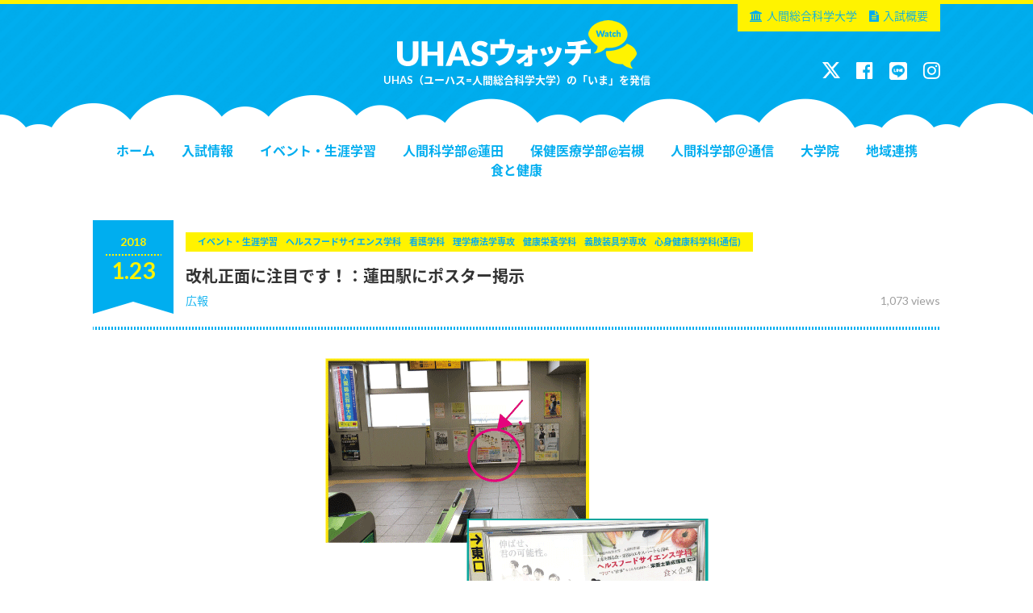

--- FILE ---
content_type: text/html; charset=UTF-8
request_url: https://blog.human.ac.jp/article/4132/
body_size: 31924
content:
<!DOCTYPE html>
<html lang="ja">
<head prefix="og: http://ogp.me/ns# fb: http://ogp.me/ns/fb#">
<meta charset="UTF-8">
<meta http-equiv="X-UA-Compatible" content="IE=edge">
<meta name="google-site-verification" content="7P4WMrITKMl87czM0uo1bTjEMOft5H68EwSKi12UzG0" />
<!-- jQuery -->
<script type="text/javascript" src="https://blog.human.ac.jp/blog_wp/wp-content/themes/uhasjapan/js/jquery.js"></script>
<!-- slick -->
<link href="https://blog.human.ac.jp/blog_wp/wp-content/themes/uhasjapan/js/slick.css" type="text/css" rel="stylesheet">
<script type="text/javascript" src="https://blog.human.ac.jp/blog_wp/wp-content/themes/uhasjapan/js/slick.min.js"></script>
<!-- Font Awesome -->
<link href="//netdna.bootstrapcdn.com/font-awesome/4.7.0/css/font-awesome.css" rel="stylesheet">
<!-- Human -->
<link href="https://blog.human.ac.jp/blog_wp/wp-content/themes/uhasjapan/style.css?ver=20170309" type="text/css" rel="stylesheet">
<script type="text/javascript" src="https://blog.human.ac.jp/blog_wp/wp-content/themes/uhasjapan/js/common.js?ver=20170309"></script>

<!-- meta -->
<meta property="og:type" content="article" />
<meta property="og:url" content="https://blog.human.ac.jp/article/4132/" />
<meta property="og:title" content="改札正面に注目です！：蓮田駅にポスター掲示" />
<meta name="description" content="JR蓮田駅（宇都宮線・湘南新宿ライン・上野東京ライン）に2月3日（土）オープンキャンパスのポスターを掲示中です！ 改札降りて真正面(^^)/ 通勤・通学の際はぜひご覧ください &nbsp;" />
<meta property="og:description" content="JR蓮田駅（宇都宮線・湘南新宿ライン・上野東京ライン）に2月3日（土）オープンキャンパスのポスターを掲示中です！ 改札降りて真正面(^^)/ 通勤・通学の際はぜひご覧ください &nbsp;" />
<meta property="og:site_name" content="UHASウォッチ" />
<meta property="og:image" content="https://i0.wp.com/blog.human.ac.jp/blog_wp/wp-content/uploads/2018/01/3554061ef292b8943d4574c44c03856e.gif?fit=486%2C407&ssl=1" />
<!-- /OGP -->

<script type="text/javascript">
if(((navigator.userAgent.indexOf('iPhone') > 0) || (navigator.userAgent.indexOf('Android') > 0) && (navigator.userAgent.indexOf('Mobile') > 0) && (navigator.userAgent.indexOf('SC-01C') == -1))){
document.write('<meta name="viewport" content="width=device-width, initial-scale=1.0">');
}
</script>

<script type="text/javascript">
//プルダウンメニュー  
$(function(){
	$(".gnav li").hover(function(){
		$("> ul:not(:animated)" , this).animate({
			height : "toggle",
			opacity : "toggle"
		}, 200 );
	},
	function(){
		$("> ul" , this).fadeOut("slow");
	});
});
</script>

<title>改札正面に注目です！：蓮田駅にポスター掲示 | UHASウォッチ</title>
<meta name='robots' content='max-image-preview:large' />
<link rel='dns-prefetch' href='//static.addtoany.com' />
<link rel='dns-prefetch' href='//stats.wp.com' />
<link rel='dns-prefetch' href='//v0.wordpress.com' />
<link rel='dns-prefetch' href='//i0.wp.com' />
<link rel="alternate" title="oEmbed (JSON)" type="application/json+oembed" href="https://blog.human.ac.jp/wp-json/oembed/1.0/embed?url=https%3A%2F%2Fblog.human.ac.jp%2Farticle%2F4132%2F" />
<link rel="alternate" title="oEmbed (XML)" type="text/xml+oembed" href="https://blog.human.ac.jp/wp-json/oembed/1.0/embed?url=https%3A%2F%2Fblog.human.ac.jp%2Farticle%2F4132%2F&#038;format=xml" />
<style id='wp-img-auto-sizes-contain-inline-css' type='text/css'>
img:is([sizes=auto i],[sizes^="auto," i]){contain-intrinsic-size:3000px 1500px}
/*# sourceURL=wp-img-auto-sizes-contain-inline-css */
</style>
<link rel='stylesheet' id='sbi_styles-css' href='https://blog.human.ac.jp/blog_wp/wp-content/plugins/instagram-feed/css/sbi-styles.min.css?ver=6.2.6' type='text/css' media='all' />
<style id='wp-block-library-inline-css' type='text/css'>
:root{--wp-block-synced-color:#7a00df;--wp-block-synced-color--rgb:122,0,223;--wp-bound-block-color:var(--wp-block-synced-color);--wp-editor-canvas-background:#ddd;--wp-admin-theme-color:#007cba;--wp-admin-theme-color--rgb:0,124,186;--wp-admin-theme-color-darker-10:#006ba1;--wp-admin-theme-color-darker-10--rgb:0,107,160.5;--wp-admin-theme-color-darker-20:#005a87;--wp-admin-theme-color-darker-20--rgb:0,90,135;--wp-admin-border-width-focus:2px}@media (min-resolution:192dpi){:root{--wp-admin-border-width-focus:1.5px}}.wp-element-button{cursor:pointer}:root .has-very-light-gray-background-color{background-color:#eee}:root .has-very-dark-gray-background-color{background-color:#313131}:root .has-very-light-gray-color{color:#eee}:root .has-very-dark-gray-color{color:#313131}:root .has-vivid-green-cyan-to-vivid-cyan-blue-gradient-background{background:linear-gradient(135deg,#00d084,#0693e3)}:root .has-purple-crush-gradient-background{background:linear-gradient(135deg,#34e2e4,#4721fb 50%,#ab1dfe)}:root .has-hazy-dawn-gradient-background{background:linear-gradient(135deg,#faaca8,#dad0ec)}:root .has-subdued-olive-gradient-background{background:linear-gradient(135deg,#fafae1,#67a671)}:root .has-atomic-cream-gradient-background{background:linear-gradient(135deg,#fdd79a,#004a59)}:root .has-nightshade-gradient-background{background:linear-gradient(135deg,#330968,#31cdcf)}:root .has-midnight-gradient-background{background:linear-gradient(135deg,#020381,#2874fc)}:root{--wp--preset--font-size--normal:16px;--wp--preset--font-size--huge:42px}.has-regular-font-size{font-size:1em}.has-larger-font-size{font-size:2.625em}.has-normal-font-size{font-size:var(--wp--preset--font-size--normal)}.has-huge-font-size{font-size:var(--wp--preset--font-size--huge)}.has-text-align-center{text-align:center}.has-text-align-left{text-align:left}.has-text-align-right{text-align:right}.has-fit-text{white-space:nowrap!important}#end-resizable-editor-section{display:none}.aligncenter{clear:both}.items-justified-left{justify-content:flex-start}.items-justified-center{justify-content:center}.items-justified-right{justify-content:flex-end}.items-justified-space-between{justify-content:space-between}.screen-reader-text{border:0;clip-path:inset(50%);height:1px;margin:-1px;overflow:hidden;padding:0;position:absolute;width:1px;word-wrap:normal!important}.screen-reader-text:focus{background-color:#ddd;clip-path:none;color:#444;display:block;font-size:1em;height:auto;left:5px;line-height:normal;padding:15px 23px 14px;text-decoration:none;top:5px;width:auto;z-index:100000}html :where(.has-border-color){border-style:solid}html :where([style*=border-top-color]){border-top-style:solid}html :where([style*=border-right-color]){border-right-style:solid}html :where([style*=border-bottom-color]){border-bottom-style:solid}html :where([style*=border-left-color]){border-left-style:solid}html :where([style*=border-width]){border-style:solid}html :where([style*=border-top-width]){border-top-style:solid}html :where([style*=border-right-width]){border-right-style:solid}html :where([style*=border-bottom-width]){border-bottom-style:solid}html :where([style*=border-left-width]){border-left-style:solid}html :where(img[class*=wp-image-]){height:auto;max-width:100%}:where(figure){margin:0 0 1em}html :where(.is-position-sticky){--wp-admin--admin-bar--position-offset:var(--wp-admin--admin-bar--height,0px)}@media screen and (max-width:600px){html :where(.is-position-sticky){--wp-admin--admin-bar--position-offset:0px}}
.has-text-align-justify{text-align:justify;}

/*# sourceURL=wp-block-library-inline-css */
</style><style id='global-styles-inline-css' type='text/css'>
:root{--wp--preset--aspect-ratio--square: 1;--wp--preset--aspect-ratio--4-3: 4/3;--wp--preset--aspect-ratio--3-4: 3/4;--wp--preset--aspect-ratio--3-2: 3/2;--wp--preset--aspect-ratio--2-3: 2/3;--wp--preset--aspect-ratio--16-9: 16/9;--wp--preset--aspect-ratio--9-16: 9/16;--wp--preset--color--black: #000000;--wp--preset--color--cyan-bluish-gray: #abb8c3;--wp--preset--color--white: #ffffff;--wp--preset--color--pale-pink: #f78da7;--wp--preset--color--vivid-red: #cf2e2e;--wp--preset--color--luminous-vivid-orange: #ff6900;--wp--preset--color--luminous-vivid-amber: #fcb900;--wp--preset--color--light-green-cyan: #7bdcb5;--wp--preset--color--vivid-green-cyan: #00d084;--wp--preset--color--pale-cyan-blue: #8ed1fc;--wp--preset--color--vivid-cyan-blue: #0693e3;--wp--preset--color--vivid-purple: #9b51e0;--wp--preset--gradient--vivid-cyan-blue-to-vivid-purple: linear-gradient(135deg,rgb(6,147,227) 0%,rgb(155,81,224) 100%);--wp--preset--gradient--light-green-cyan-to-vivid-green-cyan: linear-gradient(135deg,rgb(122,220,180) 0%,rgb(0,208,130) 100%);--wp--preset--gradient--luminous-vivid-amber-to-luminous-vivid-orange: linear-gradient(135deg,rgb(252,185,0) 0%,rgb(255,105,0) 100%);--wp--preset--gradient--luminous-vivid-orange-to-vivid-red: linear-gradient(135deg,rgb(255,105,0) 0%,rgb(207,46,46) 100%);--wp--preset--gradient--very-light-gray-to-cyan-bluish-gray: linear-gradient(135deg,rgb(238,238,238) 0%,rgb(169,184,195) 100%);--wp--preset--gradient--cool-to-warm-spectrum: linear-gradient(135deg,rgb(74,234,220) 0%,rgb(151,120,209) 20%,rgb(207,42,186) 40%,rgb(238,44,130) 60%,rgb(251,105,98) 80%,rgb(254,248,76) 100%);--wp--preset--gradient--blush-light-purple: linear-gradient(135deg,rgb(255,206,236) 0%,rgb(152,150,240) 100%);--wp--preset--gradient--blush-bordeaux: linear-gradient(135deg,rgb(254,205,165) 0%,rgb(254,45,45) 50%,rgb(107,0,62) 100%);--wp--preset--gradient--luminous-dusk: linear-gradient(135deg,rgb(255,203,112) 0%,rgb(199,81,192) 50%,rgb(65,88,208) 100%);--wp--preset--gradient--pale-ocean: linear-gradient(135deg,rgb(255,245,203) 0%,rgb(182,227,212) 50%,rgb(51,167,181) 100%);--wp--preset--gradient--electric-grass: linear-gradient(135deg,rgb(202,248,128) 0%,rgb(113,206,126) 100%);--wp--preset--gradient--midnight: linear-gradient(135deg,rgb(2,3,129) 0%,rgb(40,116,252) 100%);--wp--preset--font-size--small: 13px;--wp--preset--font-size--medium: 20px;--wp--preset--font-size--large: 36px;--wp--preset--font-size--x-large: 42px;--wp--preset--spacing--20: 0.44rem;--wp--preset--spacing--30: 0.67rem;--wp--preset--spacing--40: 1rem;--wp--preset--spacing--50: 1.5rem;--wp--preset--spacing--60: 2.25rem;--wp--preset--spacing--70: 3.38rem;--wp--preset--spacing--80: 5.06rem;--wp--preset--shadow--natural: 6px 6px 9px rgba(0, 0, 0, 0.2);--wp--preset--shadow--deep: 12px 12px 50px rgba(0, 0, 0, 0.4);--wp--preset--shadow--sharp: 6px 6px 0px rgba(0, 0, 0, 0.2);--wp--preset--shadow--outlined: 6px 6px 0px -3px rgb(255, 255, 255), 6px 6px rgb(0, 0, 0);--wp--preset--shadow--crisp: 6px 6px 0px rgb(0, 0, 0);}:where(.is-layout-flex){gap: 0.5em;}:where(.is-layout-grid){gap: 0.5em;}body .is-layout-flex{display: flex;}.is-layout-flex{flex-wrap: wrap;align-items: center;}.is-layout-flex > :is(*, div){margin: 0;}body .is-layout-grid{display: grid;}.is-layout-grid > :is(*, div){margin: 0;}:where(.wp-block-columns.is-layout-flex){gap: 2em;}:where(.wp-block-columns.is-layout-grid){gap: 2em;}:where(.wp-block-post-template.is-layout-flex){gap: 1.25em;}:where(.wp-block-post-template.is-layout-grid){gap: 1.25em;}.has-black-color{color: var(--wp--preset--color--black) !important;}.has-cyan-bluish-gray-color{color: var(--wp--preset--color--cyan-bluish-gray) !important;}.has-white-color{color: var(--wp--preset--color--white) !important;}.has-pale-pink-color{color: var(--wp--preset--color--pale-pink) !important;}.has-vivid-red-color{color: var(--wp--preset--color--vivid-red) !important;}.has-luminous-vivid-orange-color{color: var(--wp--preset--color--luminous-vivid-orange) !important;}.has-luminous-vivid-amber-color{color: var(--wp--preset--color--luminous-vivid-amber) !important;}.has-light-green-cyan-color{color: var(--wp--preset--color--light-green-cyan) !important;}.has-vivid-green-cyan-color{color: var(--wp--preset--color--vivid-green-cyan) !important;}.has-pale-cyan-blue-color{color: var(--wp--preset--color--pale-cyan-blue) !important;}.has-vivid-cyan-blue-color{color: var(--wp--preset--color--vivid-cyan-blue) !important;}.has-vivid-purple-color{color: var(--wp--preset--color--vivid-purple) !important;}.has-black-background-color{background-color: var(--wp--preset--color--black) !important;}.has-cyan-bluish-gray-background-color{background-color: var(--wp--preset--color--cyan-bluish-gray) !important;}.has-white-background-color{background-color: var(--wp--preset--color--white) !important;}.has-pale-pink-background-color{background-color: var(--wp--preset--color--pale-pink) !important;}.has-vivid-red-background-color{background-color: var(--wp--preset--color--vivid-red) !important;}.has-luminous-vivid-orange-background-color{background-color: var(--wp--preset--color--luminous-vivid-orange) !important;}.has-luminous-vivid-amber-background-color{background-color: var(--wp--preset--color--luminous-vivid-amber) !important;}.has-light-green-cyan-background-color{background-color: var(--wp--preset--color--light-green-cyan) !important;}.has-vivid-green-cyan-background-color{background-color: var(--wp--preset--color--vivid-green-cyan) !important;}.has-pale-cyan-blue-background-color{background-color: var(--wp--preset--color--pale-cyan-blue) !important;}.has-vivid-cyan-blue-background-color{background-color: var(--wp--preset--color--vivid-cyan-blue) !important;}.has-vivid-purple-background-color{background-color: var(--wp--preset--color--vivid-purple) !important;}.has-black-border-color{border-color: var(--wp--preset--color--black) !important;}.has-cyan-bluish-gray-border-color{border-color: var(--wp--preset--color--cyan-bluish-gray) !important;}.has-white-border-color{border-color: var(--wp--preset--color--white) !important;}.has-pale-pink-border-color{border-color: var(--wp--preset--color--pale-pink) !important;}.has-vivid-red-border-color{border-color: var(--wp--preset--color--vivid-red) !important;}.has-luminous-vivid-orange-border-color{border-color: var(--wp--preset--color--luminous-vivid-orange) !important;}.has-luminous-vivid-amber-border-color{border-color: var(--wp--preset--color--luminous-vivid-amber) !important;}.has-light-green-cyan-border-color{border-color: var(--wp--preset--color--light-green-cyan) !important;}.has-vivid-green-cyan-border-color{border-color: var(--wp--preset--color--vivid-green-cyan) !important;}.has-pale-cyan-blue-border-color{border-color: var(--wp--preset--color--pale-cyan-blue) !important;}.has-vivid-cyan-blue-border-color{border-color: var(--wp--preset--color--vivid-cyan-blue) !important;}.has-vivid-purple-border-color{border-color: var(--wp--preset--color--vivid-purple) !important;}.has-vivid-cyan-blue-to-vivid-purple-gradient-background{background: var(--wp--preset--gradient--vivid-cyan-blue-to-vivid-purple) !important;}.has-light-green-cyan-to-vivid-green-cyan-gradient-background{background: var(--wp--preset--gradient--light-green-cyan-to-vivid-green-cyan) !important;}.has-luminous-vivid-amber-to-luminous-vivid-orange-gradient-background{background: var(--wp--preset--gradient--luminous-vivid-amber-to-luminous-vivid-orange) !important;}.has-luminous-vivid-orange-to-vivid-red-gradient-background{background: var(--wp--preset--gradient--luminous-vivid-orange-to-vivid-red) !important;}.has-very-light-gray-to-cyan-bluish-gray-gradient-background{background: var(--wp--preset--gradient--very-light-gray-to-cyan-bluish-gray) !important;}.has-cool-to-warm-spectrum-gradient-background{background: var(--wp--preset--gradient--cool-to-warm-spectrum) !important;}.has-blush-light-purple-gradient-background{background: var(--wp--preset--gradient--blush-light-purple) !important;}.has-blush-bordeaux-gradient-background{background: var(--wp--preset--gradient--blush-bordeaux) !important;}.has-luminous-dusk-gradient-background{background: var(--wp--preset--gradient--luminous-dusk) !important;}.has-pale-ocean-gradient-background{background: var(--wp--preset--gradient--pale-ocean) !important;}.has-electric-grass-gradient-background{background: var(--wp--preset--gradient--electric-grass) !important;}.has-midnight-gradient-background{background: var(--wp--preset--gradient--midnight) !important;}.has-small-font-size{font-size: var(--wp--preset--font-size--small) !important;}.has-medium-font-size{font-size: var(--wp--preset--font-size--medium) !important;}.has-large-font-size{font-size: var(--wp--preset--font-size--large) !important;}.has-x-large-font-size{font-size: var(--wp--preset--font-size--x-large) !important;}
/*# sourceURL=global-styles-inline-css */
</style>

<style id='classic-theme-styles-inline-css' type='text/css'>
/*! This file is auto-generated */
.wp-block-button__link{color:#fff;background-color:#32373c;border-radius:9999px;box-shadow:none;text-decoration:none;padding:calc(.667em + 2px) calc(1.333em + 2px);font-size:1.125em}.wp-block-file__button{background:#32373c;color:#fff;text-decoration:none}
/*# sourceURL=/wp-includes/css/classic-themes.min.css */
</style>
<link rel='stylesheet' id='wordpress-popular-posts-css-css' href='https://blog.human.ac.jp/blog_wp/wp-content/plugins/wordpress-popular-posts/assets/css/wpp.css?ver=6.3.4' type='text/css' media='all' />
<link rel='stylesheet' id='parent-style-css' href='https://blog.human.ac.jp/blog_wp/wp-content/themes/uhasjapan/style.css?ver=6.9' type='text/css' media='all' />
<link rel='stylesheet' id='child-style-css' href='https://blog.human.ac.jp/blog_wp/wp-content/themes/uhasjapan_child/style.css?ver=6.9' type='text/css' media='all' />
<link rel='stylesheet' id='addtoany-css' href='https://blog.human.ac.jp/blog_wp/wp-content/plugins/add-to-any/addtoany.min.css?ver=1.16' type='text/css' media='all' />
<link rel='stylesheet' id='jetpack_css-css' href='https://blog.human.ac.jp/blog_wp/wp-content/plugins/jetpack/css/jetpack.css?ver=12.8.2' type='text/css' media='all' />
<script type="text/javascript" id="addtoany-core-js-before">
/* <![CDATA[ */
window.a2a_config=window.a2a_config||{};a2a_config.callbacks=[];a2a_config.overlays=[];a2a_config.templates={};a2a_localize = {
	Share: "共有",
	Save: "ブックマーク",
	Subscribe: "購読",
	Email: "メール",
	Bookmark: "ブックマーク",
	ShowAll: "すべて表示する",
	ShowLess: "小さく表示する",
	FindServices: "サービスを探す",
	FindAnyServiceToAddTo: "追加するサービスを今すぐ探す",
	PoweredBy: "Powered by",
	ShareViaEmail: "メールでシェアする",
	SubscribeViaEmail: "メールで購読する",
	BookmarkInYourBrowser: "ブラウザにブックマーク",
	BookmarkInstructions: "このページをブックマークするには、 Ctrl+D または \u2318+D を押下。",
	AddToYourFavorites: "お気に入りに追加",
	SendFromWebOrProgram: "任意のメールアドレスまたはメールプログラムから送信",
	EmailProgram: "メールプログラム",
	More: "詳細&#8230;",
	ThanksForSharing: "共有ありがとうございます !",
	ThanksForFollowing: "フォローありがとうございます !"
};


//# sourceURL=addtoany-core-js-before
/* ]]> */
</script>
<script type="text/javascript" async src="https://static.addtoany.com/menu/page.js" id="addtoany-core-js"></script>
<script type="text/javascript" src="https://blog.human.ac.jp/blog_wp/wp-includes/js/jquery/jquery.min.js?ver=3.7.1" id="jquery-core-js"></script>
<script type="text/javascript" src="https://blog.human.ac.jp/blog_wp/wp-includes/js/jquery/jquery-migrate.min.js?ver=3.4.1" id="jquery-migrate-js"></script>
<script type="text/javascript" async src="https://blog.human.ac.jp/blog_wp/wp-content/plugins/add-to-any/addtoany.min.js?ver=1.1" id="addtoany-jquery-js"></script>
<script type="application/json" id="wpp-json">

{"sampling_active":0,"sampling_rate":100,"ajax_url":"https:\/\/blog.human.ac.jp\/wp-json\/wordpress-popular-posts\/v1\/popular-posts","api_url":"https:\/\/blog.human.ac.jp\/wp-json\/wordpress-popular-posts","ID":4132,"token":"2bfabe7ae6","lang":0,"debug":0}
//# sourceURL=wpp-json

</script>
<script type="text/javascript" src="https://blog.human.ac.jp/blog_wp/wp-content/plugins/wordpress-popular-posts/assets/js/wpp.min.js?ver=6.3.4" id="wpp-js-js"></script>
<link rel="https://api.w.org/" href="https://blog.human.ac.jp/wp-json/" /><link rel="alternate" title="JSON" type="application/json" href="https://blog.human.ac.jp/wp-json/wp/v2/posts/4132" /><link rel="canonical" href="https://blog.human.ac.jp/article/4132/" />
	<style>img#wpstats{display:none}</style>
		            <style id="wpp-loading-animation-styles">@-webkit-keyframes bgslide{from{background-position-x:0}to{background-position-x:-200%}}@keyframes bgslide{from{background-position-x:0}to{background-position-x:-200%}}.wpp-widget-placeholder,.wpp-widget-block-placeholder,.wpp-shortcode-placeholder{margin:0 auto;width:60px;height:3px;background:#dd3737;background:linear-gradient(90deg,#dd3737 0%,#571313 10%,#dd3737 100%);background-size:200% auto;border-radius:3px;-webkit-animation:bgslide 1s infinite linear;animation:bgslide 1s infinite linear}</style>
            
<!-- Jetpack Open Graph Tags -->
<meta property="og:type" content="article" />
<meta property="og:title" content="改札正面に注目です！：蓮田駅にポスター掲示" />
<meta property="og:url" content="https://blog.human.ac.jp/article/4132/" />
<meta property="og:description" content="JR蓮田駅（宇都宮線・湘南新宿ライン・上野東京ライン）に2月3日（土）オープンキャンパスのポスターを掲示中です&hellip;" />
<meta property="article:published_time" content="2018-01-23T01:32:15+00:00" />
<meta property="article:modified_time" content="2018-02-02T02:14:31+00:00" />
<meta property="og:site_name" content="UHASウォッチ" />
<meta property="og:image" content="https://i0.wp.com/blog.human.ac.jp/blog_wp/wp-content/uploads/2018/01/3554061ef292b8943d4574c44c03856e.gif?fit=486%2C407&#038;ssl=1" />
<meta property="og:image:width" content="486" />
<meta property="og:image:height" content="407" />
<meta property="og:image:alt" content="" />
<meta property="og:locale" content="ja_JP" />
<meta name="twitter:text:title" content="改札正面に注目です！：蓮田駅にポスター掲示" />
<meta name="twitter:image" content="https://i0.wp.com/blog.human.ac.jp/blog_wp/wp-content/uploads/2018/01/3554061ef292b8943d4574c44c03856e.gif?fit=486%2C407&#038;ssl=1&#038;w=640" />
<meta name="twitter:card" content="summary_large_image" />

<!-- End Jetpack Open Graph Tags -->
</head>

<body class="">
<div id="container">

	<header>
	<div id="header">
		<div id="headerLogo">
			<div class="wrap">
								<h1><a href="https://blog.human.ac.jp/"><img src="https://blog.human.ac.jp/blog_wp/wp-content/themes/uhasjapan/img/header_logo.png" alt="UHASウォッチ"></a></h1>
								<p>UHAS（ユーハス=人間総合科学大学）の「いま」を発信</p>
			</div><!-- /.wrap -->
		</div><!-- /#headerLogo -->
		<div id="headerNav">
			<div class="wrap">
				<ul class="gnav">
					<li class="home"><a href="https://blog.human.ac.jp/">ホーム</a></li>
						<li class="cat-item cat-item-336"><a href="https://blog.human.ac.jp/article/category/%e5%85%a5%e8%a9%a6%e6%83%85%e5%a0%b1/">入試情報</a>
</li>
	<li class="cat-item cat-item-12"><a href="https://blog.human.ac.jp/article/category/event/">イベント・生涯学習</a>
<ul class='children'>
	<li class="cat-item cat-item-302"><a href="https://blog.human.ac.jp/article/category/event/%e4%ba%ba%e9%96%93%e7%b7%8f%e5%90%88%e7%a7%91%e5%ad%a6%e5%a4%a7%e5%ad%a6/">人間総合科学大学</a>
</li>
	<li class="cat-item cat-item-295"><a href="https://blog.human.ac.jp/article/category/event/wellness/">ウェルネススクール</a>
</li>
</ul>
</li>
	<li class="cat-item cat-item-25"><a href="https://blog.human.ac.jp/article/category/hasuda/">人間科学部@蓮田</a>
<ul class='children'>
	<li class="cat-item cat-item-331"><a href="https://blog.human.ac.jp/article/category/hasuda/%e5%bf%83%e8%ba%ab%e5%81%a5%e5%ba%b7%e7%a7%91%e5%ad%a6%e7%a7%91%e9%80%9a%e5%ad%a6/">心身健康科学科(通学)</a>
</li>
	<li class="cat-item cat-item-27"><a href="https://blog.human.ac.jp/article/category/hasuda/hfs/">ヘルスフードサイエンス学科</a>
</li>
	<li class="cat-item cat-item-28"><a href="https://blog.human.ac.jp/article/category/hasuda/rd/">健康栄養学科</a>
</li>
	<li class="cat-item cat-item-29"><a href="https://blog.human.ac.jp/article/category/hasuda/mb-gakubu/">心身健康科学科(通信)</a>
</li>
</ul>
</li>
	<li class="cat-item cat-item-26"><a href="https://blog.human.ac.jp/article/category/iwatsuki/">保健医療学部@岩槻</a>
<ul class='children'>
	<li class="cat-item cat-item-30"><a href="https://blog.human.ac.jp/article/category/iwatsuki/ns/">看護学科</a>
</li>
	<li class="cat-item cat-item-34"><a href="https://blog.human.ac.jp/article/category/iwatsuki/reha/">リハビリテーション学科</a>
	<ul class='children'>
	<li class="cat-item cat-item-35"><a href="https://blog.human.ac.jp/article/category/iwatsuki/reha/pt/">理学療法学専攻</a>
</li>
	<li class="cat-item cat-item-36"><a href="https://blog.human.ac.jp/article/category/iwatsuki/reha/po/">義肢装具学専攻</a>
</li>
	</ul>
</li>
</ul>
</li>
	<li class="cat-item cat-item-5"><a href="https://blog.human.ac.jp/article/category/mb/">人間科学部＠通信</a>
</li>
	<li class="cat-item cat-item-21"><a href="https://blog.human.ac.jp/article/category/daigakuin/">大学院</a>
<ul class='children'>
	<li class="cat-item cat-item-23"><a href="https://blog.human.ac.jp/article/category/daigakuin/mh/">大学院_心身健康科学(通信)</a>
</li>
	<li class="cat-item cat-item-24"><a href="https://blog.human.ac.jp/article/category/daigakuin/cp/">大学院_臨床心理学(通信)</a>
</li>
	<li class="cat-item cat-item-22"><a href="https://blog.human.ac.jp/article/category/daigakuin/hn/">大学院_健康栄養科学</a>
</li>
</ul>
</li>
	<li class="cat-item cat-item-20"><a href="https://blog.human.ac.jp/article/category/local/">地域連携</a>
</li>
	<li class="cat-item cat-item-2"><a href="https://blog.human.ac.jp/article/category/knowledge/">食と健康</a>
</li>
				</ul>
				<ul class="human">
					<li><a href="https://www.human.ac.jp/" target="_blank"><i class="fa fa-university" aria-hidden="true"></i>人間総合科学大学</a></li>
					<li><a href="https://www.human.ac.jp/ad/examination/" target="_blank"><i class="fa fa-file-text" aria-hidden="true"></i>入試概要</a></li>
				</ul>
				<ul class="sns">
					<li><a href="http://twitter.com/uhasjapan/" target="_blank"><img src="//www.human.ac.jp/common/imgs/x_white.png" width="22px" style="padding-top:2px;"></a></li>
					<li><a href="https://www.facebook.com/uhas.official/" target="_blank"><i class="fa fa-facebook-official" aria-hidden="true"></i></a></li>
					<li><a href="https://page.line.me/uhas" target="_blank"><img src="//www.human.ac.jp/common/imgs/line_white.png" width="22px" style="padding-top:2px;"></a></li>
					<li><a href="https://www.instagram.com/uhasj2000/" target="_blank"><i class="fa fa-instagram" aria-hidden="true"></i></a></li>
				</ul>
			</div><!-- /.wrap -->
			<div class="close"><i class="fa fa-times" aria-hidden="true"></i></div>
		</div><!-- /#headerNav -->
		<div id="spHeaderNav"><i class="fa fa-bars" aria-hidden="true"></i></div>
	</div><!-- /#header -->
	</header>

	<div id="contents">

<div class="wrap column2">

	<div id="main">
	
		
							<section>
					<div class="single">
						<div class="entryHead">
							<div class="date"><span class="y">2018</span><span class="sp">.</span><span class="md">1.23</span></div>
							<div class="txt">
								<p class="category">
									<span>イベント・生涯学習</span><span>ヘルスフードサイエンス学科</span><span>看護学科</span><span>理学療法学専攻</span><span>健康栄養学科</span><span>義肢装具学専攻</span><span>心身健康科学科(通信)</span>								</p>
								<h2 class="entryTitle">改札正面に注目です！：蓮田駅にポスター掲示</h2>
								<p class="views">1,073 views</p>								<p class="author"><a href="https://blog.human.ac.jp/article/author/kouhou/">広報</a></p>
							</div>
						</div>
						<div class="entryBody">
							<p style="text-align: center;"><a href="https://i0.wp.com/blog.human.ac.jp/blog_wp/wp-content/uploads/2018/01/3554061ef292b8943d4574c44c03856e.gif"><img fetchpriority="high" decoding="async" class="aligncenter size-full wp-image-4133" src="https://i0.wp.com/blog.human.ac.jp/blog_wp/wp-content/uploads/2018/01/3554061ef292b8943d4574c44c03856e.gif?resize=486%2C407" alt="" width="486" height="407" data-recalc-dims="1" /></a></p>
<p>JR蓮田駅（宇都宮線・湘南新宿ライン・上野東京ライン）に2月3日（土）オープンキャンパスのポスターを掲示中です！</p>
<p>改札降りて真正面(^^)/</p>
<p>通勤・通学の際はぜひご覧ください</p>
<p><a href="https://www.human.ac.jp/forms/index.php?id=18"><img decoding="async" class="aligncenter size-large wp-image-4136" src="https://i0.wp.com/blog.human.ac.jp/blog_wp/wp-content/uploads/2018/01/681f5629b17df1f5efff5077989fce07-1024x415.gif?resize=1024%2C415" alt="" width="1024" height="415" srcset="https://i0.wp.com/blog.human.ac.jp/blog_wp/wp-content/uploads/2018/01/681f5629b17df1f5efff5077989fce07.gif?resize=1024%2C415&amp;ssl=1 1024w, https://i0.wp.com/blog.human.ac.jp/blog_wp/wp-content/uploads/2018/01/681f5629b17df1f5efff5077989fce07.gif?resize=300%2C122&amp;ssl=1 300w, https://i0.wp.com/blog.human.ac.jp/blog_wp/wp-content/uploads/2018/01/681f5629b17df1f5efff5077989fce07.gif?resize=768%2C312&amp;ssl=1 768w" sizes="(max-width: 1000px) 100vw, 1000px" data-recalc-dims="1" /></a></p>
<p>&nbsp;</p>
<div class="addtoany_share_save_container addtoany_content addtoany_content_bottom"><div class="a2a_kit a2a_kit_size_50 addtoany_list" data-a2a-url="https://blog.human.ac.jp/article/4132/" data-a2a-title="改札正面に注目です！：蓮田駅にポスター掲示"><a class="a2a_button_facebook" href="https://www.addtoany.com/add_to/facebook?linkurl=https%3A%2F%2Fblog.human.ac.jp%2Farticle%2F4132%2F&amp;linkname=%E6%94%B9%E6%9C%AD%E6%AD%A3%E9%9D%A2%E3%81%AB%E6%B3%A8%E7%9B%AE%E3%81%A7%E3%81%99%EF%BC%81%EF%BC%9A%E8%93%AE%E7%94%B0%E9%A7%85%E3%81%AB%E3%83%9D%E3%82%B9%E3%82%BF%E3%83%BC%E6%8E%B2%E7%A4%BA" title="Facebook" rel="nofollow noopener" target="_blank"></a><a class="a2a_button_x" href="https://www.addtoany.com/add_to/x?linkurl=https%3A%2F%2Fblog.human.ac.jp%2Farticle%2F4132%2F&amp;linkname=%E6%94%B9%E6%9C%AD%E6%AD%A3%E9%9D%A2%E3%81%AB%E6%B3%A8%E7%9B%AE%E3%81%A7%E3%81%99%EF%BC%81%EF%BC%9A%E8%93%AE%E7%94%B0%E9%A7%85%E3%81%AB%E3%83%9D%E3%82%B9%E3%82%BF%E3%83%BC%E6%8E%B2%E7%A4%BA" title="X" rel="nofollow noopener" target="_blank"></a><a class="a2a_button_line" href="https://www.addtoany.com/add_to/line?linkurl=https%3A%2F%2Fblog.human.ac.jp%2Farticle%2F4132%2F&amp;linkname=%E6%94%B9%E6%9C%AD%E6%AD%A3%E9%9D%A2%E3%81%AB%E6%B3%A8%E7%9B%AE%E3%81%A7%E3%81%99%EF%BC%81%EF%BC%9A%E8%93%AE%E7%94%B0%E9%A7%85%E3%81%AB%E3%83%9D%E3%82%B9%E3%82%BF%E3%83%BC%E6%8E%B2%E7%A4%BA" title="Line" rel="nofollow noopener" target="_blank"></a></div></div>							<div class="externalLink"><h3>2月3日（土）特別オープンキャンパス開催</h3><p><a href="https://www.human.ac.jp/ad/event.html" target="_blank">https://www.human.ac.jp/ad/event.html</a></p></div>							<div class="backLink"><a href="javascript:history.back();">戻る</a></div>
						</div>
						<div class="authorProfile">
							<a href="https://blog.human.ac.jp/article/author/kouhou/">
								<div class="photo"><img src="https://i0.wp.com/blog.human.ac.jp/blog_wp/wp-content/uploads/2017/08/user.gif?resize=84%2C84&ssl=1" alt=""></div><div class="profiletxt"><p class="usergroup">スタッフ</p><h2 class="name">広報</h2><p class="description">広報担当がキャッチした旬な情報をアップします！</p></div>							</a>
						</div>

																			<div class="relatedArticles">
								<h2>関連する記事</h2>
								<div class="posts">
									<ul>
																			<li>
											<a href="https://blog.human.ac.jp/article/24421/">
												<div class="img">
													<p class="thumbnail"><img width="1040" height="1040" src="https://i0.wp.com/blog.human.ac.jp/blog_wp/wp-content/uploads/2026/01/yoshida_ZIP_260115.jpg?fit=1040%2C1040&amp;ssl=1" class="attachment-full size-full wp-post-image" alt="" decoding="async" srcset="https://i0.wp.com/blog.human.ac.jp/blog_wp/wp-content/uploads/2026/01/yoshida_ZIP_260115.jpg?w=1040&amp;ssl=1 1040w, https://i0.wp.com/blog.human.ac.jp/blog_wp/wp-content/uploads/2026/01/yoshida_ZIP_260115.jpg?resize=300%2C300&amp;ssl=1 300w, https://i0.wp.com/blog.human.ac.jp/blog_wp/wp-content/uploads/2026/01/yoshida_ZIP_260115.jpg?resize=600%2C600&amp;ssl=1 600w, https://i0.wp.com/blog.human.ac.jp/blog_wp/wp-content/uploads/2026/01/yoshida_ZIP_260115.jpg?resize=150%2C150&amp;ssl=1 150w, https://i0.wp.com/blog.human.ac.jp/blog_wp/wp-content/uploads/2026/01/yoshida_ZIP_260115.jpg?resize=768%2C768&amp;ssl=1 768w" sizes="(max-width: 1040px) 100vw, 1040px" /></p>
												</div>
												<div class="txt">
													<p class="time">2026.01.15　<span class="author">広報</span></p>
													<h3 class="title">【岩槻】吉田一也先生が日本テレビ『ZIP!』に出演されました</h3>
												</div>
											</a>
										</li>
																			<li>
											<a href="https://blog.human.ac.jp/article/24404/">
												<div class="img">
													<p class="thumbnail"><img width="1280" height="720" src="https://i0.wp.com/blog.human.ac.jp/blog_wp/wp-content/uploads/2026/01/yosakochi2026_blog_yoshida.jpg?fit=1280%2C720&amp;ssl=1" class="attachment-full size-full wp-post-image" alt="" decoding="async" loading="lazy" srcset="https://i0.wp.com/blog.human.ac.jp/blog_wp/wp-content/uploads/2026/01/yosakochi2026_blog_yoshida.jpg?w=1280&amp;ssl=1 1280w, https://i0.wp.com/blog.human.ac.jp/blog_wp/wp-content/uploads/2026/01/yosakochi2026_blog_yoshida.jpg?resize=300%2C169&amp;ssl=1 300w, https://i0.wp.com/blog.human.ac.jp/blog_wp/wp-content/uploads/2026/01/yosakochi2026_blog_yoshida.jpg?resize=600%2C338&amp;ssl=1 600w, https://i0.wp.com/blog.human.ac.jp/blog_wp/wp-content/uploads/2026/01/yosakochi2026_blog_yoshida.jpg?resize=768%2C432&amp;ssl=1 768w" sizes="auto, (max-width: 1280px) 100vw, 1280px" /></p>
												</div>
												<div class="txt">
													<p class="time">2026.01.14　<span class="author">広報</span></p>
													<h3 class="title">本学園卒業生「特捜戦隊デカレンジャー」デカブレイク役の吉田友一さん、「よさこい高知文化祭2026」広報大使に！</h3>
												</div>
											</a>
										</li>
																			<li>
											<a href="https://blog.human.ac.jp/article/24387/">
												<div class="img">
													<p class="thumbnail"><img width="640" height="480" src="https://i0.wp.com/blog.human.ac.jp/blog_wp/wp-content/uploads/2026/01/RD_blog_2512_01.jpg?fit=640%2C480&amp;ssl=1" class="attachment-full size-full wp-post-image" alt="" decoding="async" loading="lazy" srcset="https://i0.wp.com/blog.human.ac.jp/blog_wp/wp-content/uploads/2026/01/RD_blog_2512_01.jpg?w=640&amp;ssl=1 640w, https://i0.wp.com/blog.human.ac.jp/blog_wp/wp-content/uploads/2026/01/RD_blog_2512_01.jpg?resize=300%2C225&amp;ssl=1 300w, https://i0.wp.com/blog.human.ac.jp/blog_wp/wp-content/uploads/2026/01/RD_blog_2512_01.jpg?resize=600%2C450&amp;ssl=1 600w" sizes="auto, (max-width: 640px) 100vw, 640px" /></p>
												</div>
												<div class="txt">
													<p class="time">2026.01.14　<span class="author">広報</span></p>
													<h3 class="title">【健康栄養学科・授業紹介】地域栄養学演習</h3>
												</div>
											</a>
										</li>
																			<li>
											<a href="https://blog.human.ac.jp/article/24343/">
												<div class="img">
													<p class="thumbnail"><img width="1280" height="853" src="https://i0.wp.com/blog.human.ac.jp/blog_wp/wp-content/uploads/2025/03/IMG_9374.jpg?fit=1280%2C853&amp;ssl=1" class="attachment-full size-full wp-post-image" alt="" decoding="async" loading="lazy" srcset="https://i0.wp.com/blog.human.ac.jp/blog_wp/wp-content/uploads/2025/03/IMG_9374.jpg?w=1280&amp;ssl=1 1280w, https://i0.wp.com/blog.human.ac.jp/blog_wp/wp-content/uploads/2025/03/IMG_9374.jpg?resize=300%2C200&amp;ssl=1 300w, https://i0.wp.com/blog.human.ac.jp/blog_wp/wp-content/uploads/2025/03/IMG_9374.jpg?resize=600%2C400&amp;ssl=1 600w, https://i0.wp.com/blog.human.ac.jp/blog_wp/wp-content/uploads/2025/03/IMG_9374.jpg?resize=768%2C512&amp;ssl=1 768w" sizes="auto, (max-width: 1280px) 100vw, 1280px" /></p>
												</div>
												<div class="txt">
													<p class="time">2026.01.05　<span class="author">広報</span></p>
													<h3 class="title">【岩槻】2026年2月22日（日）・23日（月・祝）「ひなまつり2026＠人間総合科学大学」開催のお知らせ</h3>
												</div>
											</a>
										</li>
																			<li>
											<a href="https://blog.human.ac.jp/article/24334/">
												<div class="img">
													<p class="thumbnail"><img width="905" height="1280" src="https://i0.wp.com/blog.human.ac.jp/blog_wp/wp-content/uploads/2025/12/093_lifelong_learning.jpg?fit=905%2C1280&amp;ssl=1" class="attachment-full size-full wp-post-image" alt="" decoding="async" loading="lazy" srcset="https://i0.wp.com/blog.human.ac.jp/blog_wp/wp-content/uploads/2025/12/093_lifelong_learning.jpg?w=905&amp;ssl=1 905w, https://i0.wp.com/blog.human.ac.jp/blog_wp/wp-content/uploads/2025/12/093_lifelong_learning.jpg?resize=212%2C300&amp;ssl=1 212w, https://i0.wp.com/blog.human.ac.jp/blog_wp/wp-content/uploads/2025/12/093_lifelong_learning.jpg?resize=600%2C849&amp;ssl=1 600w, https://i0.wp.com/blog.human.ac.jp/blog_wp/wp-content/uploads/2025/12/093_lifelong_learning.jpg?resize=768%2C1086&amp;ssl=1 768w" sizes="auto, (max-width: 905px) 100vw, 905px" /></p>
												</div>
												<div class="txt">
													<p class="time">2025.12.25　<span class="author">広報</span></p>
													<h3 class="title">2月開催 第93回 生涯学習公開講座「男女共同参画社会を目指す中で女性の置かれた状況」のお知らせ</h3>
												</div>
											</a>
										</li>
																		</ul>
								</div>
							</div>
												
					</div>
				</section>
			
		
		</div><!-- /#main -->

	<div id="sidebar">

	
	<!--<div class="recommend widget">
		<div class="title"><h2><i class="fa fa-bookmark" aria-hidden="true"></i>おすすめ</h2></div>
		<div class="list">
						<div class="item">
				<a href="https://blog.human.ac.jp/article/9722/">
					<div class="img"><img width="150" height="150" src="https://i0.wp.com/blog.human.ac.jp/blog_wp/wp-content/uploads/2019/11/9515bcb62934060ca10a33bd997e92e3-e1573115158123.jpg?resize=150%2C150&amp;ssl=1" class="attachment-thumbnail size-thumbnail wp-post-image" alt="" decoding="async" loading="lazy" /></div>
					<div class="txt">
						<h3>見て・聴いて・確かめて：球体チョコレートの製造加工を学ぶ「食品加工応用」</h3>
					</div>
				</a>
			</div>
						<div class="item">
				<a href="https://blog.human.ac.jp/article/10275/">
					<div class="img"><img width="150" height="150" src="https://i0.wp.com/blog.human.ac.jp/blog_wp/wp-content/uploads/2019/11/0f8eb3f3e970bf7e0f42e71c0091901c.jpg?resize=150%2C150&amp;ssl=1" class="attachment-thumbnail size-thumbnail wp-post-image" alt="" decoding="async" loading="lazy" srcset="https://i0.wp.com/blog.human.ac.jp/blog_wp/wp-content/uploads/2019/11/0f8eb3f3e970bf7e0f42e71c0091901c.jpg?w=1280&amp;ssl=1 1280w, https://i0.wp.com/blog.human.ac.jp/blog_wp/wp-content/uploads/2019/11/0f8eb3f3e970bf7e0f42e71c0091901c.jpg?resize=150%2C150&amp;ssl=1 150w, https://i0.wp.com/blog.human.ac.jp/blog_wp/wp-content/uploads/2019/11/0f8eb3f3e970bf7e0f42e71c0091901c.jpg?resize=300%2C300&amp;ssl=1 300w, https://i0.wp.com/blog.human.ac.jp/blog_wp/wp-content/uploads/2019/11/0f8eb3f3e970bf7e0f42e71c0091901c.jpg?resize=768%2C768&amp;ssl=1 768w, https://i0.wp.com/blog.human.ac.jp/blog_wp/wp-content/uploads/2019/11/0f8eb3f3e970bf7e0f42e71c0091901c.jpg?resize=600%2C600&amp;ssl=1 600w" sizes="auto, (max-width: 150px) 100vw, 150px" /></div>
					<div class="txt">
						<h3>こんなに食べても730Kcal！！～給食経営管理実習～</h3>
					</div>
				</a>
			</div>
						<div class="item">
				<a href="https://blog.human.ac.jp/article/10003/">
					<div class="img"><img width="150" height="150" src="https://i0.wp.com/blog.human.ac.jp/blog_wp/wp-content/uploads/2019/11/IMG_8545.jpg?resize=150%2C150&amp;ssl=1" class="attachment-thumbnail size-thumbnail wp-post-image" alt="" decoding="async" loading="lazy" srcset="https://i0.wp.com/blog.human.ac.jp/blog_wp/wp-content/uploads/2019/11/IMG_8545.jpg?resize=150%2C150&amp;ssl=1 150w, https://i0.wp.com/blog.human.ac.jp/blog_wp/wp-content/uploads/2019/11/IMG_8545.jpg?zoom=2&amp;resize=150%2C150&amp;ssl=1 300w, https://i0.wp.com/blog.human.ac.jp/blog_wp/wp-content/uploads/2019/11/IMG_8545.jpg?zoom=3&amp;resize=150%2C150&amp;ssl=1 450w" sizes="auto, (max-width: 150px) 100vw, 150px" /></div>
					<div class="txt">
						<h3>看護学科の授業をウォッチ～老年援助論Ⅱ</h3>
					</div>
				</a>
			</div>
						<div class="item">
				<a href="https://blog.human.ac.jp/article/10517/">
					<div class="img"><img width="150" height="150" src="https://i0.wp.com/blog.human.ac.jp/blog_wp/wp-content/uploads/2019/12/IMG_9244.jpg?resize=150%2C150&amp;ssl=1" class="attachment-thumbnail size-thumbnail wp-post-image" alt="" decoding="async" loading="lazy" srcset="https://i0.wp.com/blog.human.ac.jp/blog_wp/wp-content/uploads/2019/12/IMG_9244.jpg?resize=150%2C150&amp;ssl=1 150w, https://i0.wp.com/blog.human.ac.jp/blog_wp/wp-content/uploads/2019/12/IMG_9244.jpg?zoom=2&amp;resize=150%2C150&amp;ssl=1 300w, https://i0.wp.com/blog.human.ac.jp/blog_wp/wp-content/uploads/2019/12/IMG_9244.jpg?zoom=3&amp;resize=150%2C150&amp;ssl=1 450w" sizes="auto, (max-width: 150px) 100vw, 150px" /></div>
					<div class="txt">
						<h3>理学療法学専攻：　国家試験受験願書書き</h3>
					</div>
				</a>
			</div>
						<div class="item">
				<a href="https://blog.human.ac.jp/article/10360/">
					<div class="img"><img width="150" height="150" src="https://i0.wp.com/blog.human.ac.jp/blog_wp/wp-content/uploads/2019/12/IMG_9283.jpg?resize=150%2C150&amp;ssl=1" class="attachment-thumbnail size-thumbnail wp-post-image" alt="" decoding="async" loading="lazy" srcset="https://i0.wp.com/blog.human.ac.jp/blog_wp/wp-content/uploads/2019/12/IMG_9283.jpg?resize=150%2C150&amp;ssl=1 150w, https://i0.wp.com/blog.human.ac.jp/blog_wp/wp-content/uploads/2019/12/IMG_9283.jpg?zoom=2&amp;resize=150%2C150&amp;ssl=1 300w, https://i0.wp.com/blog.human.ac.jp/blog_wp/wp-content/uploads/2019/12/IMG_9283.jpg?zoom=3&amp;resize=150%2C150&amp;ssl=1 450w" sizes="auto, (max-width: 150px) 100vw, 150px" /></div>
					<div class="txt">
						<h3>保健医療学部　オープンキャンパス　12/22開催告知②　～義肢装具学専攻編</h3>
					</div>
				</a>
			</div>
						<div class="item">
				<a href="https://blog.human.ac.jp/article/10368/">
					<div class="img"><img width="150" height="150" src="https://i0.wp.com/blog.human.ac.jp/blog_wp/wp-content/uploads/2019/11/DSC_0243-e1575711496764.jpg?resize=150%2C150&amp;ssl=1" class="attachment-thumbnail size-thumbnail wp-post-image" alt="" decoding="async" loading="lazy" /></div>
					<div class="txt">
						<h3>研究方法の体得へ～大学院スクーリングより～</h3>
					</div>
				</a>
			</div>
						<div class="item">
				<a href="https://blog.human.ac.jp/article/890/">
					<div class="img"><img width="150" height="150" src="https://i0.wp.com/blog.human.ac.jp/blog_wp/wp-content/uploads/2017/03/IMG_5892-e1490760968131.jpg?resize=150%2C150&amp;ssl=1" class="attachment-thumbnail size-thumbnail wp-post-image" alt="" decoding="async" loading="lazy" /></div>
					<div class="txt">
						<h3>大事なのは、“日常にアートがある”こと」：アート・ギャラリー見学</h3>
					</div>
				</a>
			</div>
					</div><!-- /.lis 
	</div>--><!-- /.recommend -->

	<div class="mostpopular widget">
		<div class="title">
			<div class="more"><a href="/ranking/">一覧</a></div>
			<h2><i class="fa fa-star" aria-hidden="true"></i>本日のアクセスランキング</h2>
		</div>
		<div class="wpp-shortcode"><script type="application/json">{"title":"","limit":"7","offset":0,"range":"last24hours","time_quantity":24,"time_unit":"hour","freshness":false,"order_by":"views","post_type":"post","pid":"8464,8678,8720,9344","cat":"","taxonomy":"category","term_id":"","author":"","shorten_title":{"active":true,"length":"25","words":false},"post-excerpt":{"active":false,"length":0,"keep_format":false,"words":false},"thumbnail":{"active":true,"build":"manual","width":"80","height":"80"},"rating":false,"stats_tag":{"comment_count":false,"views":false,"author":false,"date":{"active":false,"format":"F j, Y"},"category":false,"taxonomy":{"active":false,"name":"category"}},"markup":{"custom_html":true,"wpp-start":"<ul class=\"wpp-list\">","wpp-end":"<\/ul>","title-start":"<h2>","title-end":"<\/h2>","post-html":"&lt;li&gt;&lt;div class=&quot;img&quot;&gt;{thumb}&lt;\/div&gt;&lt;div class=&quot;txt&quot;&gt;&lt;h3&gt;{title}&lt;\/h3&gt;&lt;p&gt;{summary}&lt;\/p&gt;&lt;div&gt;{stats}&lt;\/div&gt;&lt;\/div&gt;&lt;\/li&gt;"},"theme":{"name":""}}</script><div class="wpp-shortcode-placeholder"></div></div>	</div><!-- /.mostpopular -->
		
	<div class="tag widget">	
		<div class="title"><h2><i class="fa fa-tag" aria-hidden="true"></i>人気のタグ</h2></div>
		<div>
			<a href="https://blog.human.ac.jp/article/tag/web%e3%82%aa%e3%83%bc%e3%83%97%e3%83%b3%e3%82%ad%e3%83%a3%e3%83%b3%e3%83%91%e3%82%b9/" class="tag-cloud-link tag-link-87 tag-link-position-1" style="font-size: 9.1300448430493pt;" aria-label="WEBオープンキャンパス (2個の項目)">WEBオープンキャンパス</a>
<a href="https://blog.human.ac.jp/article/tag/%e3%81%95%e3%81%84%e3%81%9f%e3%81%be%e5%b8%82/" class="tag-cloud-link tag-link-75 tag-link-position-2" style="font-size: 9.1300448430493pt;" aria-label="さいたま市 (2個の項目)">さいたま市</a>
<a href="https://blog.human.ac.jp/article/tag/%e3%81%9d%e3%81%ae%e4%bb%96%e3%82%a4%e3%83%99%e3%83%b3%e3%83%88/" class="tag-cloud-link tag-link-44 tag-link-position-3" style="font-size: 15.72197309417pt;" aria-label="その他イベント (33個の項目)">その他イベント</a>
<a href="https://blog.human.ac.jp/article/tag/%e3%81%aa%e3%81%aa%e3%81%84%e3%82%8d%e6%97%a5%e5%92%8c/" class="tag-cloud-link tag-link-52 tag-link-position-4" style="font-size: 8pt;" aria-label="なないろ日和 (1個の項目)">なないろ日和</a>
<a href="https://blog.human.ac.jp/article/tag/%e3%81%be%e3%81%a1%e3%81%8b%e3%81%a9%e9%9b%9b%e3%82%81%e3%81%90%e3%82%8a/" class="tag-cloud-link tag-link-77 tag-link-position-5" style="font-size: 8pt;" aria-label="まちかど雛めぐり (1個の項目)">まちかど雛めぐり</a>
<a href="https://blog.human.ac.jp/article/tag/%e3%82%a2%e3%82%b9%e3%82%bf%e3%82%ad%e3%82%b5%e3%83%b3%e3%83%81%e3%83%b3/" class="tag-cloud-link tag-link-56 tag-link-position-6" style="font-size: 8pt;" aria-label="アスタキサンチン (1個の項目)">アスタキサンチン</a>
<a href="https://blog.human.ac.jp/article/tag/%e3%82%a4%e3%83%b3%e3%82%bf%e3%83%bc%e3%83%b3%e3%82%b7%e3%83%83%e3%83%97/" class="tag-cloud-link tag-link-38 tag-link-position-7" style="font-size: 11.013452914798pt;" aria-label="インターンシップ (5個の項目)">インターンシップ</a>
<a href="https://blog.human.ac.jp/article/tag/%e3%82%aa%e3%83%b3%e3%83%a9%e3%82%a4%e3%83%b3/" class="tag-cloud-link tag-link-88 tag-link-position-8" style="font-size: 9.8834080717489pt;" aria-label="オンライン (3個の項目)">オンライン</a>
<a href="https://blog.human.ac.jp/article/tag/open-campus/" class="tag-cloud-link tag-link-13 tag-link-position-9" style="font-size: 22pt;" aria-label="オープンキャンパス (340個の項目)">オープンキャンパス</a>
<a href="https://blog.human.ac.jp/article/tag/%e3%82%ab%e3%83%aa%e3%82%ad%e3%83%a5%e3%83%a9%e3%83%a0/" class="tag-cloud-link tag-link-39 tag-link-position-10" style="font-size: 18.358744394619pt;" aria-label="カリキュラム (89個の項目)">カリキュラム</a>
<a href="https://blog.human.ac.jp/article/tag/collabo/" class="tag-cloud-link tag-link-14 tag-link-position-11" style="font-size: 16.035874439462pt;" aria-label="コラボレーション (37個の項目)">コラボレーション</a>
<a href="https://blog.human.ac.jp/article/tag/%e3%82%b7%e3%83%a3%e3%82%a2%e3%82%b5%e3%82%a4%e3%82%af%e3%83%ab/" class="tag-cloud-link tag-link-76 tag-link-position-12" style="font-size: 8pt;" aria-label="シャアサイクル (1個の項目)">シャアサイクル</a>
<a href="https://blog.human.ac.jp/article/tag/%e3%82%b9%e3%82%af%e3%83%bc%e3%83%aa%e3%83%b3%e3%82%b0/" class="tag-cloud-link tag-link-59 tag-link-position-13" style="font-size: 11.452914798206pt;" aria-label="スクーリング (6個の項目)">スクーリング</a>
<a href="https://blog.human.ac.jp/article/tag/%e3%82%b9%e3%82%af%e3%83%bc%e3%83%ab%e9%9d%a9%e5%91%bd%ef%bc%81/" class="tag-cloud-link tag-link-48 tag-link-position-14" style="font-size: 8pt;" aria-label="スクール革命！ (1個の項目)">スクール革命！</a>
<a href="https://blog.human.ac.jp/article/tag/%e3%83%81%e3%82%b3%e3%81%a1%e3%82%83%e3%82%93/" class="tag-cloud-link tag-link-47 tag-link-position-15" style="font-size: 8pt;" aria-label="チコちゃん (1個の項目)">チコちゃん</a>
<a href="https://blog.human.ac.jp/article/tag/%e3%83%8a%e3%83%88%e3%83%bb%e3%82%ab%e3%83%aa/" class="tag-cloud-link tag-link-70 tag-link-position-16" style="font-size: 9.8834080717489pt;" aria-label="ナト・カリ (3個の項目)">ナト・カリ</a>
<a href="https://blog.human.ac.jp/article/tag/%e3%83%92%e3%83%ab%e3%83%8a%e3%83%b3%e3%83%87%e3%82%b9/" class="tag-cloud-link tag-link-51 tag-link-position-17" style="font-size: 8pt;" aria-label="ヒルナンデス (1個の項目)">ヒルナンデス</a>
<a href="https://blog.human.ac.jp/article/tag/%e3%83%a1%e3%83%87%e3%82%a3%e3%82%b7%e3%82%a7%e3%83%95/" class="tag-cloud-link tag-link-89 tag-link-position-18" style="font-size: 9.8834080717489pt;" aria-label="メディシェフ (3個の項目)">メディシェフ</a>
<a href="https://blog.human.ac.jp/article/tag/%e3%83%a1%e3%83%8b%e3%83%a5%e3%83%bc%e9%96%8b%e7%99%ba/" class="tag-cloud-link tag-link-71 tag-link-position-19" style="font-size: 14.905829596413pt;" aria-label="メニュー開発 (24個の項目)">メニュー開発</a>
<a href="https://blog.human.ac.jp/article/tag/%e4%ba%ba%e9%96%93%e7%b7%8f%e5%90%88%e7%a7%91%e5%ad%a6%e5%a4%a7%e5%ad%a6/" class="tag-cloud-link tag-link-72 tag-link-position-20" style="font-size: 17.22869955157pt;" aria-label="人間総合科学大学 (58個の項目)">人間総合科学大学</a>
<a href="https://blog.human.ac.jp/article/tag/%e5%81%a5%e5%ba%b7%e6%83%85%e5%a0%b1%e3%83%9e%e3%83%8d%e3%82%b8%e3%83%a1%e3%83%b3%e3%83%88/" class="tag-cloud-link tag-link-46 tag-link-position-21" style="font-size: 10.511210762332pt;" aria-label="健康情報マネジメント (4個の項目)">健康情報マネジメント</a>
<a href="https://blog.human.ac.jp/article/tag/%e5%85%a5%e5%ad%a6%e8%a9%a6%e9%a8%93/" class="tag-cloud-link tag-link-58 tag-link-position-22" style="font-size: 8pt;" aria-label="入学試験 (1個の項目)">入学試験</a>
<a href="https://blog.human.ac.jp/article/tag/festival/" class="tag-cloud-link tag-link-18 tag-link-position-23" style="font-size: 16.789237668161pt;" aria-label="学園祭 (49個の項目)">学園祭</a>
<a href="https://blog.human.ac.jp/article/tag/%e5%ad%a6%e7%94%9f%e7%94%9f%e6%b4%bb/" class="tag-cloud-link tag-link-42 tag-link-position-24" style="font-size: 14.654708520179pt;" aria-label="学生生活 (22個の項目)">学生生活</a>
<a href="https://blog.human.ac.jp/article/tag/%e5%b0%b1%e8%81%b7/" class="tag-cloud-link tag-link-41 tag-link-position-25" style="font-size: 13.336322869955pt;" aria-label="就職 (13個の項目)">就職</a>
<a href="https://blog.human.ac.jp/article/tag/%e5%b0%b1%e8%81%b7%e3%82%ac%e3%82%a4%e3%83%80%e3%83%b3%e3%82%b9/" class="tag-cloud-link tag-link-67 tag-link-position-26" style="font-size: 11.452914798206pt;" aria-label="就職ガイダンス (6個の項目)">就職ガイダンス</a>
<a href="https://blog.human.ac.jp/article/tag/%e5%b2%a9%e6%a7%bb%e3%82%ad%e3%83%a3%e3%83%b3%e3%83%91%e3%82%b9/" class="tag-cloud-link tag-link-74 tag-link-position-27" style="font-size: 14.27802690583pt;" aria-label="岩槻キャンパス (19個の項目)">岩槻キャンパス</a>
<a href="https://blog.human.ac.jp/article/tag/%e5%b2%a9%e6%a7%bb%e5%8c%ba/" class="tag-cloud-link tag-link-62 tag-link-position-28" style="font-size: 11.013452914798pt;" aria-label="岩槻区 (5個の項目)">岩槻区</a>
<a href="https://blog.human.ac.jp/article/tag/%e5%bf%83%e8%ba%ab%e5%81%a5%e5%ba%b7%e7%a7%91%e5%ad%a6%e5%b0%82%e6%94%bb/" class="tag-cloud-link tag-link-45 tag-link-position-29" style="font-size: 14.026905829596pt;" aria-label="心身健康科学専攻 (17個の項目)">心身健康科学専攻</a>
<a href="https://blog.human.ac.jp/article/tag/%e6%a1%9c/" class="tag-cloud-link tag-link-50 tag-link-position-30" style="font-size: 10.511210762332pt;" aria-label="桜 (4個の項目)">桜</a>
<a href="https://blog.human.ac.jp/article/tag/%e6%b8%a9%e5%b7%9e%e3%83%9f%e3%82%ab%e3%83%b3/" class="tag-cloud-link tag-link-57 tag-link-position-31" style="font-size: 8pt;" aria-label="温州ミカン (1個の項目)">温州ミカン</a>
<a href="https://blog.human.ac.jp/article/tag/%e7%90%86%e5%ad%a6%e7%99%82%e6%b3%95%e5%a3%ab/" class="tag-cloud-link tag-link-85 tag-link-position-32" style="font-size: 15.470852017937pt;" aria-label="理学療法士 (30個の項目)">理学療法士</a>
<a href="https://blog.human.ac.jp/article/tag/shougai/" class="tag-cloud-link tag-link-33 tag-link-position-33" style="font-size: 17.291479820628pt;" aria-label="生涯学習 (59個の項目)">生涯学習</a>
<a href="https://blog.human.ac.jp/article/tag/%e7%97%85%e9%99%a2%e3%82%92%e7%9f%a5%e3%82%8d%e3%81%86/" class="tag-cloud-link tag-link-68 tag-link-position-34" style="font-size: 8pt;" aria-label="病院を知ろう (1個の項目)">病院を知ろう</a>
<a href="https://blog.human.ac.jp/article/tag/%e7%9c%8b%e8%ad%b7%e5%b8%ab/" class="tag-cloud-link tag-link-83 tag-link-position-35" style="font-size: 9.8834080717489pt;" aria-label="看護師 (3個の項目)">看護師</a>
<a href="https://blog.human.ac.jp/article/tag/%e7%b7%8f%e5%90%88%e6%96%87%e5%8c%96%e8%8a%b8%e8%a1%93%e7%a5%ad/" class="tag-cloud-link tag-link-73 tag-link-position-36" style="font-size: 9.1300448430493pt;" aria-label="総合文化芸術祭 (2個の項目)">総合文化芸術祭</a>
<a href="https://blog.human.ac.jp/article/tag/%e7%be%a9%e8%82%a2%e8%a3%85%e5%85%b7%e5%a3%ab/" class="tag-cloud-link tag-link-81 tag-link-position-37" style="font-size: 11.766816143498pt;" aria-label="義肢装具士 (7個の項目)">義肢装具士</a>
<a href="https://blog.human.ac.jp/article/tag/%e8%aa%bf%e7%90%86%e5%ad%a6%e5%ae%9f%e7%bf%92%e2%85%a0/" class="tag-cloud-link tag-link-91 tag-link-position-38" style="font-size: 9.1300448430493pt;" aria-label="調理学実習Ⅰ (2個の項目)">調理学実習Ⅰ</a>
<a href="https://blog.human.ac.jp/article/tag/%e8%b0%b7%e6%9c%ac%e9%81%93%e5%93%89/" class="tag-cloud-link tag-link-54 tag-link-position-39" style="font-size: 8pt;" aria-label="谷本道哉 (1個の項目)">谷本道哉</a>
<a href="https://blog.human.ac.jp/article/tag/%e8%b3%87%e6%a0%bc/" class="tag-cloud-link tag-link-40 tag-link-position-40" style="font-size: 12.896860986547pt;" aria-label="資格 (11個の項目)">資格</a>
<a href="https://blog.human.ac.jp/article/tag/%e9%a3%9f%e3%81%ae%e3%82%a2%e3%82%a4%e3%83%87%e3%82%a2%e3%82%b3%e3%83%b3%e3%83%86%e3%82%b9%e3%83%88/" class="tag-cloud-link tag-link-86 tag-link-position-41" style="font-size: 14.529147982063pt;" aria-label="食のアイデアコンテスト (21個の項目)">食のアイデアコンテスト</a>
<a href="https://blog.human.ac.jp/article/tag/%e9%a3%9f%e5%93%81%e5%8a%a0%e5%b7%a5%e5%bf%9c%e7%94%a8/" class="tag-cloud-link tag-link-69 tag-link-position-42" style="font-size: 10.511210762332pt;" aria-label="食品加工応用 (4個の項目)">食品加工応用</a>
<a href="https://blog.human.ac.jp/article/tag/%e9%a3%9f%e5%93%81%e9%96%8b%e7%99%ba/" class="tag-cloud-link tag-link-37 tag-link-position-43" style="font-size: 16.538116591928pt;" aria-label="食品開発 (45個の項目)">食品開発</a>
<a href="https://blog.human.ac.jp/article/tag/%e9%a3%9f%e7%92%b0%e5%a2%83%e7%94%9f%e7%94%a3%e6%95%99%e8%82%b2%e5%ae%9f%e7%bf%92/" class="tag-cloud-link tag-link-90 tag-link-position-44" style="font-size: 9.1300448430493pt;" aria-label="食環境生産教育実習 (2個の項目)">食環境生産教育実習</a>
<a href="https://blog.human.ac.jp/article/tag/%e9%ae%92%e3%81%9a%e3%81%97/" class="tag-cloud-link tag-link-55 tag-link-position-45" style="font-size: 8pt;" aria-label="鮒ずし (1個の項目)">鮒ずし</a>		</div>
	</div><!-- /.tag -->
	
	<div class="archive widget">
		<h2><i class="fa fa-calendar" aria-hidden="true"></i>アーカイブ</h2>
		<div class="select">
			<div class="crop">
				<select name="archive-dropdown" onChange='document.location.href=this.options[this.selectedIndex].value;'> 
					<option value="">選択してください</option> 
						<option value='https://blog.human.ac.jp/article/date/2026/01/'> 2026年1月 &nbsp;(6)</option>
	<option value='https://blog.human.ac.jp/article/date/2025/12/'> 2025年12月 &nbsp;(18)</option>
	<option value='https://blog.human.ac.jp/article/date/2025/11/'> 2025年11月 &nbsp;(12)</option>
	<option value='https://blog.human.ac.jp/article/date/2025/10/'> 2025年10月 &nbsp;(10)</option>
	<option value='https://blog.human.ac.jp/article/date/2025/09/'> 2025年9月 &nbsp;(6)</option>
	<option value='https://blog.human.ac.jp/article/date/2025/08/'> 2025年8月 &nbsp;(14)</option>
	<option value='https://blog.human.ac.jp/article/date/2025/07/'> 2025年7月 &nbsp;(12)</option>
	<option value='https://blog.human.ac.jp/article/date/2025/06/'> 2025年6月 &nbsp;(9)</option>
	<option value='https://blog.human.ac.jp/article/date/2025/05/'> 2025年5月 &nbsp;(14)</option>
	<option value='https://blog.human.ac.jp/article/date/2025/04/'> 2025年4月 &nbsp;(6)</option>
	<option value='https://blog.human.ac.jp/article/date/2025/03/'> 2025年3月 &nbsp;(14)</option>
	<option value='https://blog.human.ac.jp/article/date/2025/02/'> 2025年2月 &nbsp;(14)</option>
	<option value='https://blog.human.ac.jp/article/date/2025/01/'> 2025年1月 &nbsp;(15)</option>
	<option value='https://blog.human.ac.jp/article/date/2024/12/'> 2024年12月 &nbsp;(19)</option>
	<option value='https://blog.human.ac.jp/article/date/2024/11/'> 2024年11月 &nbsp;(16)</option>
	<option value='https://blog.human.ac.jp/article/date/2024/10/'> 2024年10月 &nbsp;(17)</option>
	<option value='https://blog.human.ac.jp/article/date/2024/09/'> 2024年9月 &nbsp;(11)</option>
	<option value='https://blog.human.ac.jp/article/date/2024/08/'> 2024年8月 &nbsp;(26)</option>
	<option value='https://blog.human.ac.jp/article/date/2024/07/'> 2024年7月 &nbsp;(25)</option>
	<option value='https://blog.human.ac.jp/article/date/2024/06/'> 2024年6月 &nbsp;(12)</option>
	<option value='https://blog.human.ac.jp/article/date/2024/05/'> 2024年5月 &nbsp;(12)</option>
	<option value='https://blog.human.ac.jp/article/date/2024/04/'> 2024年4月 &nbsp;(14)</option>
	<option value='https://blog.human.ac.jp/article/date/2024/03/'> 2024年3月 &nbsp;(12)</option>
	<option value='https://blog.human.ac.jp/article/date/2024/02/'> 2024年2月 &nbsp;(10)</option>
	<option value='https://blog.human.ac.jp/article/date/2024/01/'> 2024年1月 &nbsp;(15)</option>
	<option value='https://blog.human.ac.jp/article/date/2023/12/'> 2023年12月 &nbsp;(10)</option>
	<option value='https://blog.human.ac.jp/article/date/2023/11/'> 2023年11月 &nbsp;(20)</option>
	<option value='https://blog.human.ac.jp/article/date/2023/10/'> 2023年10月 &nbsp;(15)</option>
	<option value='https://blog.human.ac.jp/article/date/2023/09/'> 2023年9月 &nbsp;(12)</option>
	<option value='https://blog.human.ac.jp/article/date/2023/08/'> 2023年8月 &nbsp;(18)</option>
	<option value='https://blog.human.ac.jp/article/date/2023/07/'> 2023年7月 &nbsp;(32)</option>
	<option value='https://blog.human.ac.jp/article/date/2023/06/'> 2023年6月 &nbsp;(13)</option>
	<option value='https://blog.human.ac.jp/article/date/2023/05/'> 2023年5月 &nbsp;(15)</option>
	<option value='https://blog.human.ac.jp/article/date/2023/04/'> 2023年4月 &nbsp;(13)</option>
	<option value='https://blog.human.ac.jp/article/date/2023/03/'> 2023年3月 &nbsp;(14)</option>
	<option value='https://blog.human.ac.jp/article/date/2023/02/'> 2023年2月 &nbsp;(12)</option>
	<option value='https://blog.human.ac.jp/article/date/2023/01/'> 2023年1月 &nbsp;(9)</option>
	<option value='https://blog.human.ac.jp/article/date/2022/12/'> 2022年12月 &nbsp;(15)</option>
	<option value='https://blog.human.ac.jp/article/date/2022/11/'> 2022年11月 &nbsp;(20)</option>
	<option value='https://blog.human.ac.jp/article/date/2022/10/'> 2022年10月 &nbsp;(10)</option>
	<option value='https://blog.human.ac.jp/article/date/2022/09/'> 2022年9月 &nbsp;(18)</option>
	<option value='https://blog.human.ac.jp/article/date/2022/08/'> 2022年8月 &nbsp;(14)</option>
	<option value='https://blog.human.ac.jp/article/date/2022/07/'> 2022年7月 &nbsp;(18)</option>
	<option value='https://blog.human.ac.jp/article/date/2022/06/'> 2022年6月 &nbsp;(13)</option>
	<option value='https://blog.human.ac.jp/article/date/2022/05/'> 2022年5月 &nbsp;(11)</option>
	<option value='https://blog.human.ac.jp/article/date/2022/04/'> 2022年4月 &nbsp;(7)</option>
	<option value='https://blog.human.ac.jp/article/date/2022/03/'> 2022年3月 &nbsp;(7)</option>
	<option value='https://blog.human.ac.jp/article/date/2022/02/'> 2022年2月 &nbsp;(5)</option>
	<option value='https://blog.human.ac.jp/article/date/2022/01/'> 2022年1月 &nbsp;(8)</option>
	<option value='https://blog.human.ac.jp/article/date/2021/12/'> 2021年12月 &nbsp;(9)</option>
	<option value='https://blog.human.ac.jp/article/date/2021/11/'> 2021年11月 &nbsp;(16)</option>
	<option value='https://blog.human.ac.jp/article/date/2021/10/'> 2021年10月 &nbsp;(8)</option>
	<option value='https://blog.human.ac.jp/article/date/2021/09/'> 2021年9月 &nbsp;(12)</option>
	<option value='https://blog.human.ac.jp/article/date/2021/08/'> 2021年8月 &nbsp;(8)</option>
	<option value='https://blog.human.ac.jp/article/date/2021/07/'> 2021年7月 &nbsp;(21)</option>
	<option value='https://blog.human.ac.jp/article/date/2021/06/'> 2021年6月 &nbsp;(14)</option>
	<option value='https://blog.human.ac.jp/article/date/2021/05/'> 2021年5月 &nbsp;(8)</option>
	<option value='https://blog.human.ac.jp/article/date/2021/04/'> 2021年4月 &nbsp;(9)</option>
	<option value='https://blog.human.ac.jp/article/date/2021/03/'> 2021年3月 &nbsp;(15)</option>
	<option value='https://blog.human.ac.jp/article/date/2021/02/'> 2021年2月 &nbsp;(14)</option>
	<option value='https://blog.human.ac.jp/article/date/2021/01/'> 2021年1月 &nbsp;(11)</option>
	<option value='https://blog.human.ac.jp/article/date/2020/12/'> 2020年12月 &nbsp;(17)</option>
	<option value='https://blog.human.ac.jp/article/date/2020/11/'> 2020年11月 &nbsp;(10)</option>
	<option value='https://blog.human.ac.jp/article/date/2020/10/'> 2020年10月 &nbsp;(9)</option>
	<option value='https://blog.human.ac.jp/article/date/2020/09/'> 2020年9月 &nbsp;(7)</option>
	<option value='https://blog.human.ac.jp/article/date/2020/08/'> 2020年8月 &nbsp;(4)</option>
	<option value='https://blog.human.ac.jp/article/date/2020/07/'> 2020年7月 &nbsp;(13)</option>
	<option value='https://blog.human.ac.jp/article/date/2020/05/'> 2020年5月 &nbsp;(4)</option>
	<option value='https://blog.human.ac.jp/article/date/2020/04/'> 2020年4月 &nbsp;(1)</option>
	<option value='https://blog.human.ac.jp/article/date/2020/03/'> 2020年3月 &nbsp;(5)</option>
	<option value='https://blog.human.ac.jp/article/date/2020/02/'> 2020年2月 &nbsp;(17)</option>
	<option value='https://blog.human.ac.jp/article/date/2020/01/'> 2020年1月 &nbsp;(6)</option>
	<option value='https://blog.human.ac.jp/article/date/2019/12/'> 2019年12月 &nbsp;(19)</option>
	<option value='https://blog.human.ac.jp/article/date/2019/11/'> 2019年11月 &nbsp;(36)</option>
	<option value='https://blog.human.ac.jp/article/date/2019/10/'> 2019年10月 &nbsp;(25)</option>
	<option value='https://blog.human.ac.jp/article/date/2019/09/'> 2019年9月 &nbsp;(16)</option>
	<option value='https://blog.human.ac.jp/article/date/2019/08/'> 2019年8月 &nbsp;(17)</option>
	<option value='https://blog.human.ac.jp/article/date/2019/07/'> 2019年7月 &nbsp;(23)</option>
	<option value='https://blog.human.ac.jp/article/date/2019/06/'> 2019年6月 &nbsp;(25)</option>
	<option value='https://blog.human.ac.jp/article/date/2019/05/'> 2019年5月 &nbsp;(13)</option>
	<option value='https://blog.human.ac.jp/article/date/2019/04/'> 2019年4月 &nbsp;(4)</option>
	<option value='https://blog.human.ac.jp/article/date/2019/03/'> 2019年3月 &nbsp;(19)</option>
	<option value='https://blog.human.ac.jp/article/date/2019/02/'> 2019年2月 &nbsp;(14)</option>
	<option value='https://blog.human.ac.jp/article/date/2019/01/'> 2019年1月 &nbsp;(12)</option>
	<option value='https://blog.human.ac.jp/article/date/2018/12/'> 2018年12月 &nbsp;(13)</option>
	<option value='https://blog.human.ac.jp/article/date/2018/11/'> 2018年11月 &nbsp;(30)</option>
	<option value='https://blog.human.ac.jp/article/date/2018/10/'> 2018年10月 &nbsp;(23)</option>
	<option value='https://blog.human.ac.jp/article/date/2018/09/'> 2018年9月 &nbsp;(21)</option>
	<option value='https://blog.human.ac.jp/article/date/2018/08/'> 2018年8月 &nbsp;(26)</option>
	<option value='https://blog.human.ac.jp/article/date/2018/07/'> 2018年7月 &nbsp;(29)</option>
	<option value='https://blog.human.ac.jp/article/date/2018/06/'> 2018年6月 &nbsp;(19)</option>
	<option value='https://blog.human.ac.jp/article/date/2018/05/'> 2018年5月 &nbsp;(17)</option>
	<option value='https://blog.human.ac.jp/article/date/2018/04/'> 2018年4月 &nbsp;(3)</option>
	<option value='https://blog.human.ac.jp/article/date/2018/03/'> 2018年3月 &nbsp;(23)</option>
	<option value='https://blog.human.ac.jp/article/date/2018/02/'> 2018年2月 &nbsp;(13)</option>
	<option value='https://blog.human.ac.jp/article/date/2018/01/'> 2018年1月 &nbsp;(16)</option>
	<option value='https://blog.human.ac.jp/article/date/2017/12/'> 2017年12月 &nbsp;(22)</option>
	<option value='https://blog.human.ac.jp/article/date/2017/11/'> 2017年11月 &nbsp;(32)</option>
	<option value='https://blog.human.ac.jp/article/date/2017/10/'> 2017年10月 &nbsp;(30)</option>
	<option value='https://blog.human.ac.jp/article/date/2017/09/'> 2017年9月 &nbsp;(17)</option>
	<option value='https://blog.human.ac.jp/article/date/2017/08/'> 2017年8月 &nbsp;(19)</option>
	<option value='https://blog.human.ac.jp/article/date/2017/07/'> 2017年7月 &nbsp;(22)</option>
	<option value='https://blog.human.ac.jp/article/date/2017/06/'> 2017年6月 &nbsp;(11)</option>
	<option value='https://blog.human.ac.jp/article/date/2017/05/'> 2017年5月 &nbsp;(5)</option>
	<option value='https://blog.human.ac.jp/article/date/2017/04/'> 2017年4月 &nbsp;(14)</option>
	<option value='https://blog.human.ac.jp/article/date/2017/03/'> 2017年3月 &nbsp;(16)</option>
	<option value='https://blog.human.ac.jp/article/date/2017/02/'> 2017年2月 &nbsp;(17)</option>
	<option value='https://blog.human.ac.jp/article/date/2017/01/'> 2017年1月 &nbsp;(14)</option>
				</select>
			</div><!-- /.crop -->
		</div><!-- /.select -->
		<br><br>
		<div class="searchform">
		<form method="get" id="searchform" action="https://blog.human.ac.jp/">
			<div class="form"><span class="keyword"><input type="text" value="" name="s" id="s"></span><span class="submit"><input type="submit" id="searchsubmit" value="検索"></span></div>
		</form>
		</div><!-- /.searchform -->
	</div><!-- /.archive -->

	<div class="writter widget">
		<div class="title">
			<div class="more"><a href="/writter/">一覧</a></div>
			<h2><i class="fa fa-user" aria-hidden="true"></i>ライター紹介</h2>
		</div>
		<ul class="list">
			<li><a href="https://blog.human.ac.jp/?author=11"><div class="photo"><img src="https://i0.wp.com/blog.human.ac.jp/blog_wp/wp-content/uploads/2017/04/f01_1355970419698837_img.jpg?resize=150%2C150&ssl=1" alt=""></div><div class="name">ＫＨくん</div></a></li><li><a href="https://blog.human.ac.jp/?author=14"><div class="photo"><img src="https://i0.wp.com/blog.human.ac.jp/blog_wp/wp-content/uploads/2017/08/user.gif?resize=84%2C84&ssl=1" alt=""></div><div class="name">通信1学生記者</div></a></li><li><a href="https://blog.human.ac.jp/?author=15"><div class="photo"><img src="https://i0.wp.com/blog.human.ac.jp/blog_wp/wp-content/uploads/2017/08/user.gif?resize=84%2C84&ssl=1" alt=""></div><div class="name">通信2学生記者</div></a></li><li><a href="https://blog.human.ac.jp/?author=16"><div class="photo"><img src="https://i0.wp.com/blog.human.ac.jp/blog_wp/wp-content/uploads/2017/03/IMG_7625-1.jpg?resize=150%2C150&ssl=1" alt=""></div><div class="name">伊東くん</div></a></li><li><a href="https://blog.human.ac.jp/?author=18"><div class="photo"><img src="https://i0.wp.com/blog.human.ac.jp/blog_wp/wp-content/uploads/2017/01/uhas2.png?resize=150%2C150&ssl=1" alt=""></div><div class="name">UHASiwatsuki</div></a></li><li><a href="https://blog.human.ac.jp/?author=19"><div class="photo"><img src="https://i0.wp.com/blog.human.ac.jp/blog_wp/wp-content/uploads/2017/08/user.gif?resize=84%2C84&ssl=1" alt=""></div><div class="name">opencampus sutaffhasuda</div></a></li><li><a href="https://blog.human.ac.jp/?author=20"><div class="photo"><img src="https://i0.wp.com/blog.human.ac.jp/blog_wp/wp-content/uploads/2017/04/f01_1342179483164494_img.jpg?resize=150%2C150&ssl=1" alt=""></div><div class="name">KMくん</div></a></li><li><a href="https://blog.human.ac.jp/?author=21"><div class="photo"><img src="https://i0.wp.com/blog.human.ac.jp/blog_wp/wp-content/uploads/2017/04/f01_1342179483164494_img.jpg?resize=150%2C150&ssl=1" alt=""></div><div class="name">TTくん</div></a></li><li><a href="https://blog.human.ac.jp/?author=22"><div class="photo"><img src="https://i0.wp.com/blog.human.ac.jp/blog_wp/wp-content/uploads/2017/04/f01_1355970419698837_img.jpg?resize=150%2C150&ssl=1" alt=""></div><div class="name">MKさん</div></a></li><li><a href="https://blog.human.ac.jp/?author=23"><div class="photo"><img src="https://i0.wp.com/blog.human.ac.jp/blog_wp/wp-content/uploads/2017/04/b22089aa135388624bb1ec6e965cc629-e1486007992651.jpg?resize=150%2C150&ssl=1" alt=""></div><div class="name">アルゴス</div></a></li><li><a href="https://blog.human.ac.jp/?author=24"><div class="photo"><img src="https://i0.wp.com/blog.human.ac.jp/blog_wp/wp-content/uploads/2017/04/b22089aa135388624bb1ec6e965cc629-e1486007992651.jpg?resize=150%2C150&ssl=1" alt=""></div><div class="name">みむ</div></a></li><li><a href="https://blog.human.ac.jp/?author=25"><div class="photo"><img src="https://i0.wp.com/blog.human.ac.jp/blog_wp/wp-content/uploads/2017/04/b22089aa135388624bb1ec6e965cc629-e1486007992651.jpg?resize=150%2C150&ssl=1" alt=""></div><div class="name">谷ちゃんだよ</div></a></li><li><a href="https://blog.human.ac.jp/?author=26"><div class="photo"><img src="https://i0.wp.com/blog.human.ac.jp/blog_wp/wp-content/uploads/2017/04/b22089aa135388624bb1ec6e965cc629-e1486007992651.jpg?resize=150%2C150&ssl=1" alt=""></div><div class="name">ばやし</div></a></li><li><a href="https://blog.human.ac.jp/?author=27"><div class="photo"><img src="https://i0.wp.com/blog.human.ac.jp/blog_wp/wp-content/uploads/2017/04/b22089aa135388624bb1ec6e965cc629-e1486007992651.jpg?resize=150%2C150&ssl=1" alt=""></div><div class="name">れいん</div></a></li><li><a href="https://blog.human.ac.jp/?author=28"><div class="photo"><img src="https://i0.wp.com/blog.human.ac.jp/blog_wp/wp-content/uploads/2017/04/b22089aa135388624bb1ec6e965cc629-e1486007992651.jpg?resize=150%2C150&ssl=1" alt=""></div><div class="name">コン</div></a></li><li><a href="https://blog.human.ac.jp/?author=29"><div class="photo"><img src="https://i0.wp.com/blog.human.ac.jp/blog_wp/wp-content/uploads/2017/04/b22089aa135388624bb1ec6e965cc629-e1486007992651-1.jpg?resize=150%2C150&ssl=1" alt=""></div><div class="name">HFS_スタッフ</div></a></li><li><a href="https://blog.human.ac.jp/?author=30"><div class="photo"><img src="https://i0.wp.com/blog.human.ac.jp/blog_wp/wp-content/uploads/2017/04/b22089aa135388624bb1ec6e965cc629-e1486007992651-1.jpg?resize=150%2C150&ssl=1" alt=""></div><div class="name">まきちゃん</div></a></li><li><a href="https://blog.human.ac.jp/?author=31"><div class="photo"><img src="https://i0.wp.com/blog.human.ac.jp/blog_wp/wp-content/uploads/2017/08/user.gif?resize=84%2C84&ssl=1" alt=""></div><div class="name">ベジカル</div></a></li><li><a href="https://blog.human.ac.jp/?author=32"><div class="photo"><img src="https://i0.wp.com/blog.human.ac.jp/blog_wp/wp-content/uploads/2018/07/DSC_0131.jpg?resize=150%2C150&ssl=1" alt=""></div><div class="name">蓮田＿広報学園祭実行委員</div></a></li><li><a href="https://blog.human.ac.jp/?author=33"><div class="photo"><img src="https://i0.wp.com/blog.human.ac.jp/blog_wp/wp-content/uploads/2017/07/pixlr-1.jpg?resize=150%2C150&ssl=1" alt=""></div><div class="name">外山皇瑛</div></a></li><li><a href="https://blog.human.ac.jp/?author=34"><div class="photo"><img src="https://i0.wp.com/blog.human.ac.jp/blog_wp/wp-content/uploads/2017/08/user.gif?resize=84%2C84&ssl=1" alt=""></div><div class="name">yamashitahayato</div></a></li><li><a href="https://blog.human.ac.jp/?author=35"><div class="photo"><img src="https://i0.wp.com/blog.human.ac.jp/blog_wp/wp-content/uploads/2017/08/user.gif?resize=84%2C84&ssl=1" alt=""></div><div class="name">sekinesora</div></a></li><li><a href="https://blog.human.ac.jp/?author=37"><div class="photo"><img src="https://i0.wp.com/blog.human.ac.jp/blog_wp/wp-content/uploads/2017/07/IMG_3051.jpg?resize=150%2C150&ssl=1" alt=""></div><div class="name">ikenoyamisato</div></a></li><li><a href="https://blog.human.ac.jp/?author=38"><div class="photo"><img src="https://i0.wp.com/blog.human.ac.jp/blog_wp/wp-content/uploads/2017/08/user.gif?resize=84%2C84&ssl=1" alt=""></div><div class="name">nakayamashohei</div></a></li><li><a href="https://blog.human.ac.jp/?author=39"><div class="photo"><img src="https://i0.wp.com/blog.human.ac.jp/blog_wp/wp-content/uploads/2017/08/user.gif?resize=84%2C84&ssl=1" alt=""></div><div class="name">kitamuraena</div></a></li><li><a href="https://blog.human.ac.jp/?author=40"><div class="photo"><img src="https://i0.wp.com/blog.human.ac.jp/blog_wp/wp-content/uploads/2017/11/195e035b61c65a0ad8ecee9dd7b0c854.jpg?resize=150%2C150&ssl=1" alt=""></div><div class="name">大平</div></a></li><li><a href="https://blog.human.ac.jp/?author=43"><div class="name">kuratamayuko</div></a></li><li><a href="https://blog.human.ac.jp/?author=44"><div class="name">honmayui</div></a></li><li><a href="https://blog.human.ac.jp/?author=46"><div class="photo"><img src="https://i0.wp.com/blog.human.ac.jp/blog_wp/wp-content/uploads/2017/01/uhas400.png?resize=150%2C150&ssl=1" alt=""></div><div class="name">ユーハスS</div></a></li>		</ul>
	</div><!-- /.writter -->

	<!--<div class="twitter widget">
		<div class="title">
			<h2><i class="fa fa-twitter" aria-hidden="true"></i>Twitter</h2>
		</div>
		<a class="twitter-timeline" height="500" href="https://twitter.com/uhasjapan">Tweets by uhasjapan</a> <script async src="//platform.twitter.com/widgets.js" charset="utf-8"></script>
		
		<br><br>
		
		<div class="ig">
		<div class="title">
			<h2><i class="fa fa-instagram" aria-hidden="true"></i>Instagram</h2>
		</div>
		
<div id="sb_instagram"  class="sbi sbi_mob_col_1 sbi_tab_col_2 sbi_col_4 sbi_width_resp" style="padding-bottom: 10px;" data-feedid="*2"  data-res="auto" data-cols="4" data-colsmobile="1" data-colstablet="2" data-num="20" data-nummobile="20" data-shortcode-atts="{&quot;feed&quot;:&quot;2&quot;}"  data-postid="4132" data-locatornonce="688b7a1c70" data-sbi-flags="favorLocal">
	<div class="sb_instagram_header  sbi_medium sbi_no_avatar"  style="padding: 5px;padding-bottom: 0; margin-bottom: 10px;"  >
	<a href="https://www.instagram.com/uhasj2000/" target="_blank" rel="nofollow noopener"  title="@uhasj2000" class="sbi_header_link">
		<div class="sbi_header_text sbi_no_bio">
			
			<h3>uhasj2000</h3>
					</div>

					<div class="sbi_header_img">
													<div class="sbi_header_hashtag_icon"  ><svg class="sbi_new_logo fa-instagram fa-w-14" aria-hidden="true" data-fa-processed="" aria-label="Instagram" data-prefix="fab" data-icon="instagram" role="img" viewBox="0 0 448 512">
	                <path fill="currentColor" d="M224.1 141c-63.6 0-114.9 51.3-114.9 114.9s51.3 114.9 114.9 114.9S339 319.5 339 255.9 287.7 141 224.1 141zm0 189.6c-41.1 0-74.7-33.5-74.7-74.7s33.5-74.7 74.7-74.7 74.7 33.5 74.7 74.7-33.6 74.7-74.7 74.7zm146.4-194.3c0 14.9-12 26.8-26.8 26.8-14.9 0-26.8-12-26.8-26.8s12-26.8 26.8-26.8 26.8 12 26.8 26.8zm76.1 27.2c-1.7-35.9-9.9-67.7-36.2-93.9-26.2-26.2-58-34.4-93.9-36.2-37-2.1-147.9-2.1-184.9 0-35.8 1.7-67.6 9.9-93.9 36.1s-34.4 58-36.2 93.9c-2.1 37-2.1 147.9 0 184.9 1.7 35.9 9.9 67.7 36.2 93.9s58 34.4 93.9 36.2c37 2.1 147.9 2.1 184.9 0 35.9-1.7 67.7-9.9 93.9-36.2 26.2-26.2 34.4-58 36.2-93.9 2.1-37 2.1-147.8 0-184.8zM398.8 388c-7.8 19.6-22.9 34.7-42.6 42.6-29.5 11.7-99.5 9-132.1 9s-102.7 2.6-132.1-9c-19.6-7.8-34.7-22.9-42.6-42.6-11.7-29.5-9-99.5-9-132.1s-2.6-102.7 9-132.1c7.8-19.6 22.9-34.7 42.6-42.6 29.5-11.7 99.5-9 132.1-9s102.7-2.6 132.1 9c19.6 7.8 34.7 22.9 42.6 42.6 11.7 29.5 9 99.5 9 132.1s2.7 102.7-9 132.1z"></path>
	            </svg></div>
							</div>
		
	</a>
</div>

    <div id="sbi_images"  style="padding: 5px;">
		<div class="sbi_item sbi_type_image sbi_new sbi_transition" id="sbi_17905211651784851" data-date="1684913948">
    <div class="sbi_photo_wrap">
        <a class="sbi_photo" href="https://www.instagram.com/p/Csnija1v9uv/" target="_blank" rel="noopener nofollow" data-full-res="https://scontent-nrt1-2.cdninstagram.com/v/t51.29350-15/348440114_1302948233621734_4851845509646434089_n.jpg?_nc_cat=103&#038;ccb=1-7&#038;_nc_sid=8ae9d6&#038;_nc_ohc=lJbhifU6AvgAX_Q7y95&#038;_nc_ht=scontent-nrt1-2.cdninstagram.com&#038;edm=ANo9K5cEAAAA&#038;oh=00_AfCCad7E9vNAO3vc9eT8wf5M3Q93NSK-36oqYs0OC8Y6VA&#038;oe=6473CEB5" data-img-src-set="{&quot;d&quot;:&quot;https:\/\/scontent-nrt1-2.cdninstagram.com\/v\/t51.29350-15\/348440114_1302948233621734_4851845509646434089_n.jpg?_nc_cat=103&amp;ccb=1-7&amp;_nc_sid=8ae9d6&amp;_nc_ohc=lJbhifU6AvgAX_Q7y95&amp;_nc_ht=scontent-nrt1-2.cdninstagram.com&amp;edm=ANo9K5cEAAAA&amp;oh=00_AfCCad7E9vNAO3vc9eT8wf5M3Q93NSK-36oqYs0OC8Y6VA&amp;oe=6473CEB5&quot;,&quot;150&quot;:&quot;https:\/\/scontent-nrt1-2.cdninstagram.com\/v\/t51.29350-15\/348440114_1302948233621734_4851845509646434089_n.jpg?_nc_cat=103&amp;ccb=1-7&amp;_nc_sid=8ae9d6&amp;_nc_ohc=lJbhifU6AvgAX_Q7y95&amp;_nc_ht=scontent-nrt1-2.cdninstagram.com&amp;edm=ANo9K5cEAAAA&amp;oh=00_AfCCad7E9vNAO3vc9eT8wf5M3Q93NSK-36oqYs0OC8Y6VA&amp;oe=6473CEB5&quot;,&quot;320&quot;:&quot;https:\/\/scontent-nrt1-2.cdninstagram.com\/v\/t51.29350-15\/348440114_1302948233621734_4851845509646434089_n.jpg?_nc_cat=103&amp;ccb=1-7&amp;_nc_sid=8ae9d6&amp;_nc_ohc=lJbhifU6AvgAX_Q7y95&amp;_nc_ht=scontent-nrt1-2.cdninstagram.com&amp;edm=ANo9K5cEAAAA&amp;oh=00_AfCCad7E9vNAO3vc9eT8wf5M3Q93NSK-36oqYs0OC8Y6VA&amp;oe=6473CEB5&quot;,&quot;640&quot;:&quot;https:\/\/scontent-nrt1-2.cdninstagram.com\/v\/t51.29350-15\/348440114_1302948233621734_4851845509646434089_n.jpg?_nc_cat=103&amp;ccb=1-7&amp;_nc_sid=8ae9d6&amp;_nc_ohc=lJbhifU6AvgAX_Q7y95&amp;_nc_ht=scontent-nrt1-2.cdninstagram.com&amp;edm=ANo9K5cEAAAA&amp;oh=00_AfCCad7E9vNAO3vc9eT8wf5M3Q93NSK-36oqYs0OC8Y6VA&amp;oe=6473CEB5&quot;}">
            <span class="sbi-screenreader"></span>
            	                    <img src="https://blog.human.ac.jp/blog_wp/wp-content/plugins/instagram-feed/img/placeholder.png" alt="【蓮田】人間総合科学大学大学院「夏のオンラインセミナー」開催✨

この3ヶ月間で、少しだけ、
あなたの《世界》を広げてみませんか？

5/28・6/25・7/9・7/16・7/23

事前予約不要のYouTubeライブ配信です💻（無料）
チャット機能が利用できますので気軽に質問することができます。

まず、初回は、5/28です✨

〈セミナー１〉
●5月28日（日）10：00～11：00
「ストレスは「悪」なのか？　―心身の相関と「良いストレス」という視点が導く、豊かな人間観―
https://youtube.com/live/2l7JJFaonCI?feature=share

〈セミナー2〉
●5月28日（日）11：00～12：00
社会人が仕事と学業を両立させるノウハウ　―学位（修士号）の取得をスムーズにする在宅学修の方法など―
https://youtube.com/live/2l7JJFaonCI?feature=share

どうぞお気軽にご参加下さい😍

#人間総合科学大学大学院
#人間総合科学大学
#心身健康科学
#通信制
#公開講座
#配信講座
#無料セミナー
#心身相関">
        </a>
    </div>
</div><div class="sbi_item sbi_type_image sbi_new sbi_transition" id="sbi_17854317587969295" data-date="1684806738">
    <div class="sbi_photo_wrap">
        <a class="sbi_photo" href="https://www.instagram.com/p/CskWEV4PhNN/" target="_blank" rel="noopener nofollow" data-full-res="https://scontent-nrt1-2.cdninstagram.com/v/t51.29350-15/348244255_924306298794002_4168146895866098552_n.jpg?_nc_cat=104&#038;ccb=1-7&#038;_nc_sid=8ae9d6&#038;_nc_ohc=k5rfgeap_FgAX-gze9N&#038;_nc_ht=scontent-nrt1-2.cdninstagram.com&#038;edm=ANo9K5cEAAAA&#038;oh=00_AfBJzVKK8t8pdlkdiRv2aYKRNd6tTqheSbHjsYt_KOqklA&#038;oe=6473E191" data-img-src-set="{&quot;d&quot;:&quot;https:\/\/scontent-nrt1-2.cdninstagram.com\/v\/t51.29350-15\/348244255_924306298794002_4168146895866098552_n.jpg?_nc_cat=104&amp;ccb=1-7&amp;_nc_sid=8ae9d6&amp;_nc_ohc=k5rfgeap_FgAX-gze9N&amp;_nc_ht=scontent-nrt1-2.cdninstagram.com&amp;edm=ANo9K5cEAAAA&amp;oh=00_AfBJzVKK8t8pdlkdiRv2aYKRNd6tTqheSbHjsYt_KOqklA&amp;oe=6473E191&quot;,&quot;150&quot;:&quot;https:\/\/scontent-nrt1-2.cdninstagram.com\/v\/t51.29350-15\/348244255_924306298794002_4168146895866098552_n.jpg?_nc_cat=104&amp;ccb=1-7&amp;_nc_sid=8ae9d6&amp;_nc_ohc=k5rfgeap_FgAX-gze9N&amp;_nc_ht=scontent-nrt1-2.cdninstagram.com&amp;edm=ANo9K5cEAAAA&amp;oh=00_AfBJzVKK8t8pdlkdiRv2aYKRNd6tTqheSbHjsYt_KOqklA&amp;oe=6473E191&quot;,&quot;320&quot;:&quot;https:\/\/scontent-nrt1-2.cdninstagram.com\/v\/t51.29350-15\/348244255_924306298794002_4168146895866098552_n.jpg?_nc_cat=104&amp;ccb=1-7&amp;_nc_sid=8ae9d6&amp;_nc_ohc=k5rfgeap_FgAX-gze9N&amp;_nc_ht=scontent-nrt1-2.cdninstagram.com&amp;edm=ANo9K5cEAAAA&amp;oh=00_AfBJzVKK8t8pdlkdiRv2aYKRNd6tTqheSbHjsYt_KOqklA&amp;oe=6473E191&quot;,&quot;640&quot;:&quot;https:\/\/scontent-nrt1-2.cdninstagram.com\/v\/t51.29350-15\/348244255_924306298794002_4168146895866098552_n.jpg?_nc_cat=104&amp;ccb=1-7&amp;_nc_sid=8ae9d6&amp;_nc_ohc=k5rfgeap_FgAX-gze9N&amp;_nc_ht=scontent-nrt1-2.cdninstagram.com&amp;edm=ANo9K5cEAAAA&amp;oh=00_AfBJzVKK8t8pdlkdiRv2aYKRNd6tTqheSbHjsYt_KOqklA&amp;oe=6473E191&quot;}">
            <span class="sbi-screenreader"></span>
            	                    <img src="https://blog.human.ac.jp/blog_wp/wp-content/plugins/instagram-feed/img/placeholder.png" alt="【蓮田】大学院「心身健康科学特殊講義」に参加しました✨

5月20日（土）と21日（日）は、博士後期課程新入生のみなさんにとって、特別な週末となりました。

院生の皆さんは、必修科目「心身健康科学特殊講義」に参加しました。

自立した研究者になるべく、院生の皆さんは博士学位取得のための心構え、データや文献との向き合い方を学び、自分たちの興味、得意とするスキル、悩みをシェアし、一緒に考えました。

#博士後期課程新入生🔬✨

以下の写真は図書館で、学生たちが熱心に文献取り寄せの方法を学んだ一コマです。#図書館での発見📚

#人間総合科学大学大学院
#人間総合科学大学
#心身健康科学
#通信制
#修士課程
#博士課程">
        </a>
    </div>
</div><div class="sbi_item sbi_type_video sbi_new sbi_transition" id="sbi_17993146288818875" data-date="1684806431">
    <div class="sbi_photo_wrap">
        <a class="sbi_photo" href="https://www.instagram.com/reel/CskVONRrKQi/" target="_blank" rel="noopener nofollow" data-full-res="https://scontent-nrt1-2.cdninstagram.com/v/t51.36329-15/348305448_796117895093941_886393342134762890_n.jpg?_nc_cat=105&#038;ccb=1-7&#038;_nc_sid=8ae9d6&#038;_nc_ohc=CJbcgVLfS8AAX__EvfS&#038;_nc_ht=scontent-nrt1-2.cdninstagram.com&#038;edm=ANo9K5cEAAAA&#038;oh=00_AfAqWE36lTRiarcK5brBkUpHU9MfbG6-XppnAkqax2xqWg&#038;oe=647239C5" data-img-src-set="{&quot;d&quot;:&quot;https:\/\/scontent-nrt1-2.cdninstagram.com\/v\/t51.36329-15\/348305448_796117895093941_886393342134762890_n.jpg?_nc_cat=105&amp;ccb=1-7&amp;_nc_sid=8ae9d6&amp;_nc_ohc=CJbcgVLfS8AAX__EvfS&amp;_nc_ht=scontent-nrt1-2.cdninstagram.com&amp;edm=ANo9K5cEAAAA&amp;oh=00_AfAqWE36lTRiarcK5brBkUpHU9MfbG6-XppnAkqax2xqWg&amp;oe=647239C5&quot;,&quot;150&quot;:&quot;https:\/\/scontent-nrt1-2.cdninstagram.com\/v\/t51.36329-15\/348305448_796117895093941_886393342134762890_n.jpg?_nc_cat=105&amp;ccb=1-7&amp;_nc_sid=8ae9d6&amp;_nc_ohc=CJbcgVLfS8AAX__EvfS&amp;_nc_ht=scontent-nrt1-2.cdninstagram.com&amp;edm=ANo9K5cEAAAA&amp;oh=00_AfAqWE36lTRiarcK5brBkUpHU9MfbG6-XppnAkqax2xqWg&amp;oe=647239C5&quot;,&quot;320&quot;:&quot;https:\/\/scontent-nrt1-2.cdninstagram.com\/v\/t51.36329-15\/348305448_796117895093941_886393342134762890_n.jpg?_nc_cat=105&amp;ccb=1-7&amp;_nc_sid=8ae9d6&amp;_nc_ohc=CJbcgVLfS8AAX__EvfS&amp;_nc_ht=scontent-nrt1-2.cdninstagram.com&amp;edm=ANo9K5cEAAAA&amp;oh=00_AfAqWE36lTRiarcK5brBkUpHU9MfbG6-XppnAkqax2xqWg&amp;oe=647239C5&quot;,&quot;640&quot;:&quot;https:\/\/scontent-nrt1-2.cdninstagram.com\/v\/t51.36329-15\/348305448_796117895093941_886393342134762890_n.jpg?_nc_cat=105&amp;ccb=1-7&amp;_nc_sid=8ae9d6&amp;_nc_ohc=CJbcgVLfS8AAX__EvfS&amp;_nc_ht=scontent-nrt1-2.cdninstagram.com&amp;edm=ANo9K5cEAAAA&amp;oh=00_AfAqWE36lTRiarcK5brBkUpHU9MfbG6-XppnAkqax2xqWg&amp;oe=647239C5&quot;}">
            <span class="sbi-screenreader">人間総合科学大学
✨2023年度オープン</span>
            	        <svg style="color: rgba(255,255,255,1)" class="svg-inline--fa fa-play fa-w-14 sbi_playbtn" aria-label="Play" aria-hidden="true" data-fa-processed="" data-prefix="fa" data-icon="play" role="presentation" xmlns="http://www.w3.org/2000/svg" viewBox="0 0 448 512"><path fill="currentColor" d="M424.4 214.7L72.4 6.6C43.8-10.3 0 6.1 0 47.9V464c0 37.5 40.7 60.1 72.4 41.3l352-208c31.4-18.5 31.5-64.1 0-82.6z"></path></svg>            <img src="https://blog.human.ac.jp/blog_wp/wp-content/plugins/instagram-feed/img/placeholder.png" alt="人間総合科学大学
✨2023年度オープンキャンパス✨

予告👀

●5/28（日）蓮田キャンパス
「ヘルスフードサイエンス学科」
模擬授業「わくわくする食品開発！」

＜その他の模擬授業＞
●健康栄養学科　：「管理栄養士とSDGｓ、NSTってなに？」

（岩槻キャンパス）
●看護学科　　　：「手術室の看護師の役割」
●理学療法学専攻：「筋肉の動きが丸分かり ～超音波エコーで覗くヒトの内側」
●義肢装具学専攻：「足の型取りを見て学ぼう！」

大学・学科説明／入試説明／模擬授業／個別相談／キャンパスツアー など

●義肢装具学専攻・ヘルスフードサイエンス学科は15：00〜16：00 WEB開催も！

申込はこちらから▶

（初開催・来場型ＯＣ）
★心身健康科学科：「あの人は、なぜ遅刻するのか？　―「こころ」と「からだ」の不思議―」

申込はこちらから▶
https://form.e-v-o.jp/oc/human/standard/step1

どうぞお楽しみに！！！

#人間総合科学大学
#uhas
#オープンキャンパス
#通信制大学
#大学説明会
#受験生
#大学受験
#埼玉
#授業紹介
#大学生活
#個別相談
#キャンパスライフ
#進学相談
#受験相談
#年内入試">
        </a>
    </div>
</div><div class="sbi_item sbi_type_image sbi_new sbi_transition" id="sbi_17968993577228175" data-date="1684726837">
    <div class="sbi_photo_wrap">
        <a class="sbi_photo" href="https://www.instagram.com/p/Csh9qxwP0bd/" target="_blank" rel="noopener nofollow" data-full-res="https://scontent-nrt1-2.cdninstagram.com/v/t51.29350-15/348480952_1265138054090416_5954847193088105825_n.jpg?_nc_cat=110&#038;ccb=1-7&#038;_nc_sid=8ae9d6&#038;_nc_ohc=paosKzQqHzQAX-acp3s&#038;_nc_ht=scontent-nrt1-2.cdninstagram.com&#038;edm=ANo9K5cEAAAA&#038;oh=00_AfDnfYvha3zjjJGDq05piT-0ri_yQTqtmRxQbaisDCC88w&#038;oe=6472B80A" data-img-src-set="{&quot;d&quot;:&quot;https:\/\/scontent-nrt1-2.cdninstagram.com\/v\/t51.29350-15\/348480952_1265138054090416_5954847193088105825_n.jpg?_nc_cat=110&amp;ccb=1-7&amp;_nc_sid=8ae9d6&amp;_nc_ohc=paosKzQqHzQAX-acp3s&amp;_nc_ht=scontent-nrt1-2.cdninstagram.com&amp;edm=ANo9K5cEAAAA&amp;oh=00_AfDnfYvha3zjjJGDq05piT-0ri_yQTqtmRxQbaisDCC88w&amp;oe=6472B80A&quot;,&quot;150&quot;:&quot;https:\/\/scontent-nrt1-2.cdninstagram.com\/v\/t51.29350-15\/348480952_1265138054090416_5954847193088105825_n.jpg?_nc_cat=110&amp;ccb=1-7&amp;_nc_sid=8ae9d6&amp;_nc_ohc=paosKzQqHzQAX-acp3s&amp;_nc_ht=scontent-nrt1-2.cdninstagram.com&amp;edm=ANo9K5cEAAAA&amp;oh=00_AfDnfYvha3zjjJGDq05piT-0ri_yQTqtmRxQbaisDCC88w&amp;oe=6472B80A&quot;,&quot;320&quot;:&quot;https:\/\/scontent-nrt1-2.cdninstagram.com\/v\/t51.29350-15\/348480952_1265138054090416_5954847193088105825_n.jpg?_nc_cat=110&amp;ccb=1-7&amp;_nc_sid=8ae9d6&amp;_nc_ohc=paosKzQqHzQAX-acp3s&amp;_nc_ht=scontent-nrt1-2.cdninstagram.com&amp;edm=ANo9K5cEAAAA&amp;oh=00_AfDnfYvha3zjjJGDq05piT-0ri_yQTqtmRxQbaisDCC88w&amp;oe=6472B80A&quot;,&quot;640&quot;:&quot;https:\/\/scontent-nrt1-2.cdninstagram.com\/v\/t51.29350-15\/348480952_1265138054090416_5954847193088105825_n.jpg?_nc_cat=110&amp;ccb=1-7&amp;_nc_sid=8ae9d6&amp;_nc_ohc=paosKzQqHzQAX-acp3s&amp;_nc_ht=scontent-nrt1-2.cdninstagram.com&amp;edm=ANo9K5cEAAAA&amp;oh=00_AfDnfYvha3zjjJGDq05piT-0ri_yQTqtmRxQbaisDCC88w&amp;oe=6472B80A&quot;}">
            <span class="sbi-screenreader"></span>
            	                    <img src="https://blog.human.ac.jp/blog_wp/wp-content/plugins/instagram-feed/img/placeholder.png" alt="【岩槻】5/28（日）オープンキャンパス「義肢装具専攻」に興味のある方へ😊

「義肢装具専攻」に興味のある方へお知らせです😘
5/28（日）にオープンキャンパスを開催します。

通常通り【岩槻キャンパス】にて、来場型を行いますが、
「義肢装具専攻」のみ、午後にWEBオープンキャンパスを開催します。

初企画です✨

遠くにお住いの方、
来場型に参加できない方、
ちょっとだけ聞こうかな、という方、お気軽にご参加下さい。

＜今後の予定＞

●5月28日（日）・6月25日（日）オープンキャンパス

【蓮田キャンパス・岩槻キャンパス】
来場型：10：00～12：00（各キャンパス・全学科）
ZOOM　：15：00～16：00 （義肢装具専攻・ヘルスフードサイエンス学科のみ）

※義肢装具専攻のZOOMは、２日間のみです。

■申込

こちらから▶
https://form.e-v-o.jp/oc/human/standard/step1

＜内容＞

・模擬授業

リハビリテーション学科義肢装具学専攻「足の型取りを見て学ぼう！」👣

・大学、学科説明、質疑応答　他

皆様のご参加をお待ちしております😊

【岩槻】5/28（日）オープンキャンパス「義肢装具専攻」に興味のある方へ

「義肢装具専攻」に興味のある方へお知らせです。
5/28（日）にオープンキャンパスを開催します。

通常通り【岩槻キャンパス】にて、来場型を行いますが、
「義肢装具専攻」のみ、午後にWEBオープンキャンパスを開催します。

初企画です！

遠くにお住いの方、
来場型に参加できない方、
ちょっとだけ聞こうかな、という方、お気軽にご参加下さい。

＜今後の予定＞

●5月28日（日）・6月25日（日）オープンキャンパス

【蓮田キャンパス・岩槻キャンパス】
来場型：10：00～12：00（各キャンパス・全学科）
ZOOM　：15：00～16：00 （義肢装具専攻・ヘルスフードサイエンス学科のみ）

※義肢装具専攻のZOOMは、２日間のみです。

■申込

こちらから▶
https://form.e-v-o.jp/oc/human/standard/step1

＜内容＞

・模擬授業

リハビリテーション学科義肢装具学専攻「足の型取りを見て学ぼう！」

・大学、学科説明、質疑応答　他

皆様のご参加をお待ちしております😘

#人間総合科学大学
#uhasオーキャン
#オープンキャンパス
#大学説明会
#大学受験
#埼玉 
#授業紹介
#模擬授業
#個別相談
#進学相談 
#受験相談 
#年内入試
#義肢装具">
        </a>
    </div>
</div><div class="sbi_item sbi_type_image sbi_new sbi_transition" id="sbi_17984637281120043" data-date="1684726439">
    <div class="sbi_photo_wrap">
        <a class="sbi_photo" href="https://www.instagram.com/p/Csh86JPvtc9/" target="_blank" rel="noopener nofollow" data-full-res="https://scontent-nrt1-2.cdninstagram.com/v/t51.29350-15/348491321_557242466578988_3549361370000742569_n.jpg?_nc_cat=103&#038;ccb=1-7&#038;_nc_sid=8ae9d6&#038;_nc_ohc=F_Yy9AvmVTQAX8q0QyW&#038;_nc_oc=AQkzEp68TXl8x6xgFKbUdw_KUufimxdIcR4uDs9h5h2umePqzFNyYgrzcCAmSyRziJvoHGzFpRHlkocUJg73DqYQ&#038;_nc_ht=scontent-nrt1-2.cdninstagram.com&#038;edm=ANo9K5cEAAAA&#038;oh=00_AfBf0iPb_vIeT_e3GACHpUzJVzbc2WYCSQBDKjKvsHhsNg&#038;oe=6472C3CF" data-img-src-set="{&quot;d&quot;:&quot;https:\/\/scontent-nrt1-2.cdninstagram.com\/v\/t51.29350-15\/348491321_557242466578988_3549361370000742569_n.jpg?_nc_cat=103&amp;ccb=1-7&amp;_nc_sid=8ae9d6&amp;_nc_ohc=F_Yy9AvmVTQAX8q0QyW&amp;_nc_oc=AQkzEp68TXl8x6xgFKbUdw_KUufimxdIcR4uDs9h5h2umePqzFNyYgrzcCAmSyRziJvoHGzFpRHlkocUJg73DqYQ&amp;_nc_ht=scontent-nrt1-2.cdninstagram.com&amp;edm=ANo9K5cEAAAA&amp;oh=00_AfBf0iPb_vIeT_e3GACHpUzJVzbc2WYCSQBDKjKvsHhsNg&amp;oe=6472C3CF&quot;,&quot;150&quot;:&quot;https:\/\/scontent-nrt1-2.cdninstagram.com\/v\/t51.29350-15\/348491321_557242466578988_3549361370000742569_n.jpg?_nc_cat=103&amp;ccb=1-7&amp;_nc_sid=8ae9d6&amp;_nc_ohc=F_Yy9AvmVTQAX8q0QyW&amp;_nc_oc=AQkzEp68TXl8x6xgFKbUdw_KUufimxdIcR4uDs9h5h2umePqzFNyYgrzcCAmSyRziJvoHGzFpRHlkocUJg73DqYQ&amp;_nc_ht=scontent-nrt1-2.cdninstagram.com&amp;edm=ANo9K5cEAAAA&amp;oh=00_AfBf0iPb_vIeT_e3GACHpUzJVzbc2WYCSQBDKjKvsHhsNg&amp;oe=6472C3CF&quot;,&quot;320&quot;:&quot;https:\/\/scontent-nrt1-2.cdninstagram.com\/v\/t51.29350-15\/348491321_557242466578988_3549361370000742569_n.jpg?_nc_cat=103&amp;ccb=1-7&amp;_nc_sid=8ae9d6&amp;_nc_ohc=F_Yy9AvmVTQAX8q0QyW&amp;_nc_oc=AQkzEp68TXl8x6xgFKbUdw_KUufimxdIcR4uDs9h5h2umePqzFNyYgrzcCAmSyRziJvoHGzFpRHlkocUJg73DqYQ&amp;_nc_ht=scontent-nrt1-2.cdninstagram.com&amp;edm=ANo9K5cEAAAA&amp;oh=00_AfBf0iPb_vIeT_e3GACHpUzJVzbc2WYCSQBDKjKvsHhsNg&amp;oe=6472C3CF&quot;,&quot;640&quot;:&quot;https:\/\/scontent-nrt1-2.cdninstagram.com\/v\/t51.29350-15\/348491321_557242466578988_3549361370000742569_n.jpg?_nc_cat=103&amp;ccb=1-7&amp;_nc_sid=8ae9d6&amp;_nc_ohc=F_Yy9AvmVTQAX8q0QyW&amp;_nc_oc=AQkzEp68TXl8x6xgFKbUdw_KUufimxdIcR4uDs9h5h2umePqzFNyYgrzcCAmSyRziJvoHGzFpRHlkocUJg73DqYQ&amp;_nc_ht=scontent-nrt1-2.cdninstagram.com&amp;edm=ANo9K5cEAAAA&amp;oh=00_AfBf0iPb_vIeT_e3GACHpUzJVzbc2WYCSQBDKjKvsHhsNg&amp;oe=6472C3CF&quot;}">
            <span class="sbi-screenreader">人間総合科学大学 人間科学部 健康栄</span>
            	                    <img src="https://blog.human.ac.jp/blog_wp/wp-content/plugins/instagram-feed/img/placeholder.png" alt="人間総合科学大学 人間科学部 健康栄養学科 蒲原聖可教授の寄稿文が「一般社団法人日本生活習慣病予防協会」公式HPに掲載されました✨

⇒一般社団法人日本生活習慣病予防協会
https://seikatsusyukanbyo.com/

公式ホームページ「トピックス＆オピニオン」

⇒「肥満・メタボリックシンドロームにおけるセルフケアのための機能性表示食品・サプリメントの位置づけ」

https://seikatsusyukanbyo.com/main/opinion/019.php

ぜひ、ご覧ください😊

#人間総合科学大学大学院
#人間総合科学大学
#研究
#サプリメント">
        </a>
    </div>
</div><div class="sbi_item sbi_type_image sbi_new sbi_transition" id="sbi_18058404085409568" data-date="1684726033">
    <div class="sbi_photo_wrap">
        <a class="sbi_photo" href="https://www.instagram.com/p/Csh8Iqiv-gU/" target="_blank" rel="noopener nofollow" data-full-res="https://scontent-nrt1-2.cdninstagram.com/v/t51.29350-15/348629307_222868350494998_6373101209405726294_n.jpg?_nc_cat=109&#038;ccb=1-7&#038;_nc_sid=8ae9d6&#038;_nc_ohc=mzPNlS8290AAX8aaaOE&#038;_nc_ht=scontent-nrt1-2.cdninstagram.com&#038;edm=ANo9K5cEAAAA&#038;oh=00_AfAiCUz7O07SKYu6sa6sokicyCGhHnHgHexpvg8bj-oftw&#038;oe=64739DFC" data-img-src-set="{&quot;d&quot;:&quot;https:\/\/scontent-nrt1-2.cdninstagram.com\/v\/t51.29350-15\/348629307_222868350494998_6373101209405726294_n.jpg?_nc_cat=109&amp;ccb=1-7&amp;_nc_sid=8ae9d6&amp;_nc_ohc=mzPNlS8290AAX8aaaOE&amp;_nc_ht=scontent-nrt1-2.cdninstagram.com&amp;edm=ANo9K5cEAAAA&amp;oh=00_AfAiCUz7O07SKYu6sa6sokicyCGhHnHgHexpvg8bj-oftw&amp;oe=64739DFC&quot;,&quot;150&quot;:&quot;https:\/\/scontent-nrt1-2.cdninstagram.com\/v\/t51.29350-15\/348629307_222868350494998_6373101209405726294_n.jpg?_nc_cat=109&amp;ccb=1-7&amp;_nc_sid=8ae9d6&amp;_nc_ohc=mzPNlS8290AAX8aaaOE&amp;_nc_ht=scontent-nrt1-2.cdninstagram.com&amp;edm=ANo9K5cEAAAA&amp;oh=00_AfAiCUz7O07SKYu6sa6sokicyCGhHnHgHexpvg8bj-oftw&amp;oe=64739DFC&quot;,&quot;320&quot;:&quot;https:\/\/scontent-nrt1-2.cdninstagram.com\/v\/t51.29350-15\/348629307_222868350494998_6373101209405726294_n.jpg?_nc_cat=109&amp;ccb=1-7&amp;_nc_sid=8ae9d6&amp;_nc_ohc=mzPNlS8290AAX8aaaOE&amp;_nc_ht=scontent-nrt1-2.cdninstagram.com&amp;edm=ANo9K5cEAAAA&amp;oh=00_AfAiCUz7O07SKYu6sa6sokicyCGhHnHgHexpvg8bj-oftw&amp;oe=64739DFC&quot;,&quot;640&quot;:&quot;https:\/\/scontent-nrt1-2.cdninstagram.com\/v\/t51.29350-15\/348629307_222868350494998_6373101209405726294_n.jpg?_nc_cat=109&amp;ccb=1-7&amp;_nc_sid=8ae9d6&amp;_nc_ohc=mzPNlS8290AAX8aaaOE&amp;_nc_ht=scontent-nrt1-2.cdninstagram.com&amp;edm=ANo9K5cEAAAA&amp;oh=00_AfAiCUz7O07SKYu6sa6sokicyCGhHnHgHexpvg8bj-oftw&amp;oe=64739DFC&quot;}">
            <span class="sbi-screenreader"></span>
            	                    <img src="https://blog.human.ac.jp/blog_wp/wp-content/plugins/instagram-feed/img/placeholder.png" alt="生涯学習公開講座のご案内です。
皆様のご参加をお待ちしております。

■テーマ

「QOL（生活の質）と食事」

■日時
6/30(金)10:00～7/6(木)17:00

■場所
人間総合科学大学より映像配信(YouTube)

■講師
人間総合科学大学　人間科学部
健康栄養学科　助教
戸張　千夏　先生

■料金　無料

■お申し込み
(1) 申込みフォームからの申し込みはこちら
(2) メールまたは、お電話での申し込みは以下のアドレスに1～6を記載の上のうえ送信してください。
1、「2023年6月 生涯学習公開講座受講希望」
2、氏名
3、住所
4、電話番号
5、参加人数
6、この講座を知ったきっかけ
【お申込み先】records@human.ac.jp

■お問い合わせ
TEL：048-749-6111（土日、祝日を除く9:00～17:00）
メール : records@human.ac.jp

#人間総合科学大学大学院
#人間総合科学大学
#心身健康科学
#通信制
#生涯学習公開講座
#公開講座
#配信講座
#QOL
#無料講座">
        </a>
    </div>
</div><div class="sbi_item sbi_type_carousel sbi_new sbi_transition" id="sbi_17964558359304146" data-date="1684371966">
    <div class="sbi_photo_wrap">
        <a class="sbi_photo" href="https://www.instagram.com/p/CsXYzljPxM2/" target="_blank" rel="noopener nofollow" data-full-res="https://scontent-nrt1-2.cdninstagram.com/v/t51.29350-15/347073677_569461745314227_3132780224542686028_n.jpg?_nc_cat=104&#038;ccb=1-7&#038;_nc_sid=8ae9d6&#038;_nc_ohc=v-Z9LfVfiTMAX-5roJ1&#038;_nc_ht=scontent-nrt1-2.cdninstagram.com&#038;edm=ANo9K5cEAAAA&#038;oh=00_AfC3uHslpPRogQ-hktTX_cQh_q4i6Hw40NFUVHMA-tNwQA&#038;oe=64741323" data-img-src-set="{&quot;d&quot;:&quot;https:\/\/scontent-nrt1-2.cdninstagram.com\/v\/t51.29350-15\/347073677_569461745314227_3132780224542686028_n.jpg?_nc_cat=104&amp;ccb=1-7&amp;_nc_sid=8ae9d6&amp;_nc_ohc=v-Z9LfVfiTMAX-5roJ1&amp;_nc_ht=scontent-nrt1-2.cdninstagram.com&amp;edm=ANo9K5cEAAAA&amp;oh=00_AfC3uHslpPRogQ-hktTX_cQh_q4i6Hw40NFUVHMA-tNwQA&amp;oe=64741323&quot;,&quot;150&quot;:&quot;https:\/\/scontent-nrt1-2.cdninstagram.com\/v\/t51.29350-15\/347073677_569461745314227_3132780224542686028_n.jpg?_nc_cat=104&amp;ccb=1-7&amp;_nc_sid=8ae9d6&amp;_nc_ohc=v-Z9LfVfiTMAX-5roJ1&amp;_nc_ht=scontent-nrt1-2.cdninstagram.com&amp;edm=ANo9K5cEAAAA&amp;oh=00_AfC3uHslpPRogQ-hktTX_cQh_q4i6Hw40NFUVHMA-tNwQA&amp;oe=64741323&quot;,&quot;320&quot;:&quot;https:\/\/scontent-nrt1-2.cdninstagram.com\/v\/t51.29350-15\/347073677_569461745314227_3132780224542686028_n.jpg?_nc_cat=104&amp;ccb=1-7&amp;_nc_sid=8ae9d6&amp;_nc_ohc=v-Z9LfVfiTMAX-5roJ1&amp;_nc_ht=scontent-nrt1-2.cdninstagram.com&amp;edm=ANo9K5cEAAAA&amp;oh=00_AfC3uHslpPRogQ-hktTX_cQh_q4i6Hw40NFUVHMA-tNwQA&amp;oe=64741323&quot;,&quot;640&quot;:&quot;https:\/\/scontent-nrt1-2.cdninstagram.com\/v\/t51.29350-15\/347073677_569461745314227_3132780224542686028_n.jpg?_nc_cat=104&amp;ccb=1-7&amp;_nc_sid=8ae9d6&amp;_nc_ohc=v-Z9LfVfiTMAX-5roJ1&amp;_nc_ht=scontent-nrt1-2.cdninstagram.com&amp;edm=ANo9K5cEAAAA&amp;oh=00_AfC3uHslpPRogQ-hktTX_cQh_q4i6Hw40NFUVHMA-tNwQA&amp;oe=64741323&quot;}">
            <span class="sbi-screenreader"></span>
            <svg class="svg-inline--fa fa-clone fa-w-16 sbi_lightbox_carousel_icon" aria-hidden="true" aria-label="Clone" data-fa-proƒcessed="" data-prefix="far" data-icon="clone" role="img" xmlns="http://www.w3.org/2000/svg" viewBox="0 0 512 512">
	                <path fill="currentColor" d="M464 0H144c-26.51 0-48 21.49-48 48v48H48c-26.51 0-48 21.49-48 48v320c0 26.51 21.49 48 48 48h320c26.51 0 48-21.49 48-48v-48h48c26.51 0 48-21.49 48-48V48c0-26.51-21.49-48-48-48zM362 464H54a6 6 0 0 1-6-6V150a6 6 0 0 1 6-6h42v224c0 26.51 21.49 48 48 48h224v42a6 6 0 0 1-6 6zm96-96H150a6 6 0 0 1-6-6V54a6 6 0 0 1 6-6h308a6 6 0 0 1 6 6v308a6 6 0 0 1-6 6z"></path>
	            </svg>	                    <img src="https://blog.human.ac.jp/blog_wp/wp-content/plugins/instagram-feed/img/placeholder.png" alt="＼ブログ更新！／

昨年4月に日本テレビ「世界一受けたい授業」に出演した本学理学療法学専攻の吉田准教授が，一般書を出版しました（2023年5月17日発刊）。

肩こり博士の最新肩こり解消法 鎖骨ほぐし®️（日本橋出版）
↓↓↓↓↓↓↓↓↓↓↓↓↓↓↓
https://nihonbashi-pub.co.jp/news/232

これまでテレビやラジオ，雑誌などで取り上げられた肩こり解消法「鎖骨ほぐし」をまとめた一冊です。

肩こりや首こりだけでなく，四十肩・五十肩でお悩みの人にも読んでいただきたい本です。

#人間総合科学大学
#理学療法学専攻
#肩こり">
        </a>
    </div>
</div><div class="sbi_item sbi_type_image sbi_new sbi_transition" id="sbi_18018869419564411" data-date="1684122093">
    <div class="sbi_photo_wrap">
        <a class="sbi_photo" href="https://www.instagram.com/p/CsP8Ne-vd3e/" target="_blank" rel="noopener nofollow" data-full-res="https://scontent-nrt1-2.cdninstagram.com/v/t51.29350-15/347057728_923031435602121_4619381399462278588_n.jpg?_nc_cat=106&#038;ccb=1-7&#038;_nc_sid=8ae9d6&#038;_nc_ohc=Bg2taWSsxbwAX-VNlso&#038;_nc_ht=scontent-nrt1-2.cdninstagram.com&#038;edm=ANo9K5cEAAAA&#038;oh=00_AfCOF0YkOdS9gnd5BdDGjPt7Ydoz4JSJuZZcmt3aBSzVlQ&#038;oe=64740F72" data-img-src-set="{&quot;d&quot;:&quot;https:\/\/scontent-nrt1-2.cdninstagram.com\/v\/t51.29350-15\/347057728_923031435602121_4619381399462278588_n.jpg?_nc_cat=106&amp;ccb=1-7&amp;_nc_sid=8ae9d6&amp;_nc_ohc=Bg2taWSsxbwAX-VNlso&amp;_nc_ht=scontent-nrt1-2.cdninstagram.com&amp;edm=ANo9K5cEAAAA&amp;oh=00_AfCOF0YkOdS9gnd5BdDGjPt7Ydoz4JSJuZZcmt3aBSzVlQ&amp;oe=64740F72&quot;,&quot;150&quot;:&quot;https:\/\/scontent-nrt1-2.cdninstagram.com\/v\/t51.29350-15\/347057728_923031435602121_4619381399462278588_n.jpg?_nc_cat=106&amp;ccb=1-7&amp;_nc_sid=8ae9d6&amp;_nc_ohc=Bg2taWSsxbwAX-VNlso&amp;_nc_ht=scontent-nrt1-2.cdninstagram.com&amp;edm=ANo9K5cEAAAA&amp;oh=00_AfCOF0YkOdS9gnd5BdDGjPt7Ydoz4JSJuZZcmt3aBSzVlQ&amp;oe=64740F72&quot;,&quot;320&quot;:&quot;https:\/\/scontent-nrt1-2.cdninstagram.com\/v\/t51.29350-15\/347057728_923031435602121_4619381399462278588_n.jpg?_nc_cat=106&amp;ccb=1-7&amp;_nc_sid=8ae9d6&amp;_nc_ohc=Bg2taWSsxbwAX-VNlso&amp;_nc_ht=scontent-nrt1-2.cdninstagram.com&amp;edm=ANo9K5cEAAAA&amp;oh=00_AfCOF0YkOdS9gnd5BdDGjPt7Ydoz4JSJuZZcmt3aBSzVlQ&amp;oe=64740F72&quot;,&quot;640&quot;:&quot;https:\/\/scontent-nrt1-2.cdninstagram.com\/v\/t51.29350-15\/347057728_923031435602121_4619381399462278588_n.jpg?_nc_cat=106&amp;ccb=1-7&amp;_nc_sid=8ae9d6&amp;_nc_ohc=Bg2taWSsxbwAX-VNlso&amp;_nc_ht=scontent-nrt1-2.cdninstagram.com&amp;edm=ANo9K5cEAAAA&amp;oh=00_AfCOF0YkOdS9gnd5BdDGjPt7Ydoz4JSJuZZcmt3aBSzVlQ&amp;oe=64740F72&quot;}">
            <span class="sbi-screenreader"></span>
            	                    <img src="https://blog.human.ac.jp/blog_wp/wp-content/plugins/instagram-feed/img/placeholder.png" alt="本学の森田理仁先生（人間科学部 心身健康科学科・大学院 人間総合科学研究科 心身健康科学専攻 助教）が、

5月5日、「BSフジLIVE プライムニュース」に出演いたしました📺

テーマは「生物学から考える少子化と日本社会」でした✨

下記より、ぜひご覧ください😊

＜前篇＞2023.5.5
https://youtu.be/zJO0cA9s3ac

＜後篇＞2023.5.5
https://youtu.be/X6-JJrHhYv4

#人間総合科学大学大学院
#人間総合科学大学
#心身健康科学
#通信制
#修士課程
#博士課程
#研究発表
#院試
#出演
#人口減少
#少子化対策">
        </a>
    </div>
</div><div class="sbi_item sbi_type_carousel sbi_new sbi_transition" id="sbi_17924072585620304" data-date="1683695477">
    <div class="sbi_photo_wrap">
        <a class="sbi_photo" href="https://www.instagram.com/p/CsDOgXUPqfW/" target="_blank" rel="noopener nofollow" data-full-res="https://scontent-nrt1-2.cdninstagram.com/v/t51.29350-15/345479284_622915939750579_6433312739127262018_n.jpg?_nc_cat=111&#038;ccb=1-7&#038;_nc_sid=8ae9d6&#038;_nc_ohc=cHQGwJdvaXsAX_PyoY5&#038;_nc_ht=scontent-nrt1-2.cdninstagram.com&#038;edm=ANo9K5cEAAAA&#038;oh=00_AfDnVoccywF_099arNBkCsDdvNBvQQmhgsk_0shYqmcHpQ&#038;oe=64727AED" data-img-src-set="{&quot;d&quot;:&quot;https:\/\/scontent-nrt1-2.cdninstagram.com\/v\/t51.29350-15\/345479284_622915939750579_6433312739127262018_n.jpg?_nc_cat=111&amp;ccb=1-7&amp;_nc_sid=8ae9d6&amp;_nc_ohc=cHQGwJdvaXsAX_PyoY5&amp;_nc_ht=scontent-nrt1-2.cdninstagram.com&amp;edm=ANo9K5cEAAAA&amp;oh=00_AfDnVoccywF_099arNBkCsDdvNBvQQmhgsk_0shYqmcHpQ&amp;oe=64727AED&quot;,&quot;150&quot;:&quot;https:\/\/scontent-nrt1-2.cdninstagram.com\/v\/t51.29350-15\/345479284_622915939750579_6433312739127262018_n.jpg?_nc_cat=111&amp;ccb=1-7&amp;_nc_sid=8ae9d6&amp;_nc_ohc=cHQGwJdvaXsAX_PyoY5&amp;_nc_ht=scontent-nrt1-2.cdninstagram.com&amp;edm=ANo9K5cEAAAA&amp;oh=00_AfDnVoccywF_099arNBkCsDdvNBvQQmhgsk_0shYqmcHpQ&amp;oe=64727AED&quot;,&quot;320&quot;:&quot;https:\/\/scontent-nrt1-2.cdninstagram.com\/v\/t51.29350-15\/345479284_622915939750579_6433312739127262018_n.jpg?_nc_cat=111&amp;ccb=1-7&amp;_nc_sid=8ae9d6&amp;_nc_ohc=cHQGwJdvaXsAX_PyoY5&amp;_nc_ht=scontent-nrt1-2.cdninstagram.com&amp;edm=ANo9K5cEAAAA&amp;oh=00_AfDnVoccywF_099arNBkCsDdvNBvQQmhgsk_0shYqmcHpQ&amp;oe=64727AED&quot;,&quot;640&quot;:&quot;https:\/\/scontent-nrt1-2.cdninstagram.com\/v\/t51.29350-15\/345479284_622915939750579_6433312739127262018_n.jpg?_nc_cat=111&amp;ccb=1-7&amp;_nc_sid=8ae9d6&amp;_nc_ohc=cHQGwJdvaXsAX_PyoY5&amp;_nc_ht=scontent-nrt1-2.cdninstagram.com&amp;edm=ANo9K5cEAAAA&amp;oh=00_AfDnVoccywF_099arNBkCsDdvNBvQQmhgsk_0shYqmcHpQ&amp;oe=64727AED&quot;}">
            <span class="sbi-screenreader"></span>
            <svg class="svg-inline--fa fa-clone fa-w-16 sbi_lightbox_carousel_icon" aria-hidden="true" aria-label="Clone" data-fa-proƒcessed="" data-prefix="far" data-icon="clone" role="img" xmlns="http://www.w3.org/2000/svg" viewBox="0 0 512 512">
	                <path fill="currentColor" d="M464 0H144c-26.51 0-48 21.49-48 48v48H48c-26.51 0-48 21.49-48 48v320c0 26.51 21.49 48 48 48h320c26.51 0 48-21.49 48-48v-48h48c26.51 0 48-21.49 48-48V48c0-26.51-21.49-48-48-48zM362 464H54a6 6 0 0 1-6-6V150a6 6 0 0 1 6-6h42v224c0 26.51 21.49 48 48 48h224v42a6 6 0 0 1-6 6zm96-96H150a6 6 0 0 1-6-6V54a6 6 0 0 1 6-6h308a6 6 0 0 1 6 6v308a6 6 0 0 1-6 6z"></path>
	            </svg>	                    <img src="https://blog.human.ac.jp/blog_wp/wp-content/plugins/instagram-feed/img/placeholder.png" alt="【蓮田】心身健康科学科（通信制）「こころとからだのデータサイエンスコース探究」の合同スクーリングが開催されました✨

「こころとからだのデータサイエンスコース探究」の第1回の合同スクーリングが4月29日に開催されました。

通信制は、普段はzoomですが、
今回は、和気藹々とした雰囲気の中、コースの説明、自己紹介や研究所の最新の検査機器の見学も行いました😊

 

＜通信オープンキャンパスのお知らせ＞

5月28日（日）にオープンキャンパスを開催します✨
今年度は、初めて【蓮田キャンパス】にて、来場型も行うことになりました👏

「高校新卒向けコース」の説明や
実際に先生と会って話をじっくりと聞きたい方、
大学に来てみたい方、ぜひご参加下さい！

従来通り、午後にはZOOMオープンキャンパスも開催します💻

＜今後の予定＞
・5月28日（日）
・6月25日（日）
・その他日程は下記参照
https://www.human.ac.jp/correspondence/oc/

来場型：10：00～12：00（蓮田キャンパス）
ZOOM：15：00～16：00

■申込はこちらから
https://form.e-v-o.jp/oc/human_tsukyo/standard/step1

■会場・当日問い合わせ
〒339-8539 埼玉県さいたま市岩槻区馬込1288
TEL 048-749-6111

＜内容＞
・大学、学科説明、質疑応答　他

皆様のご参加をお待ちしております😘

#人間総合科学大学
#心身健康科学
#通信制
#オンライン大学
#修士課程
#こころとからだ
#データサイエンス
#スクーリング">
        </a>
    </div>
</div><div class="sbi_item sbi_type_carousel sbi_new sbi_transition" id="sbi_17960204768323830" data-date="1682907786">
    <div class="sbi_photo_wrap">
        <a class="sbi_photo" href="https://www.instagram.com/p/CrrwGoYvxDL/" target="_blank" rel="noopener nofollow" data-full-res="https://scontent-nrt1-2.cdninstagram.com/v/t51.29350-15/343892853_745323550407583_7996288435173613147_n.jpg?_nc_cat=104&#038;ccb=1-7&#038;_nc_sid=8ae9d6&#038;_nc_ohc=D-VMknJk69sAX_ncDlC&#038;_nc_ht=scontent-nrt1-2.cdninstagram.com&#038;edm=ANo9K5cEAAAA&#038;oh=00_AfC5MED70k2kBwmMsEoVuaMkiNVT1O43ix89MU5EbR0Rdw&#038;oe=6472B397" data-img-src-set="{&quot;d&quot;:&quot;https:\/\/scontent-nrt1-2.cdninstagram.com\/v\/t51.29350-15\/343892853_745323550407583_7996288435173613147_n.jpg?_nc_cat=104&amp;ccb=1-7&amp;_nc_sid=8ae9d6&amp;_nc_ohc=D-VMknJk69sAX_ncDlC&amp;_nc_ht=scontent-nrt1-2.cdninstagram.com&amp;edm=ANo9K5cEAAAA&amp;oh=00_AfC5MED70k2kBwmMsEoVuaMkiNVT1O43ix89MU5EbR0Rdw&amp;oe=6472B397&quot;,&quot;150&quot;:&quot;https:\/\/scontent-nrt1-2.cdninstagram.com\/v\/t51.29350-15\/343892853_745323550407583_7996288435173613147_n.jpg?_nc_cat=104&amp;ccb=1-7&amp;_nc_sid=8ae9d6&amp;_nc_ohc=D-VMknJk69sAX_ncDlC&amp;_nc_ht=scontent-nrt1-2.cdninstagram.com&amp;edm=ANo9K5cEAAAA&amp;oh=00_AfC5MED70k2kBwmMsEoVuaMkiNVT1O43ix89MU5EbR0Rdw&amp;oe=6472B397&quot;,&quot;320&quot;:&quot;https:\/\/scontent-nrt1-2.cdninstagram.com\/v\/t51.29350-15\/343892853_745323550407583_7996288435173613147_n.jpg?_nc_cat=104&amp;ccb=1-7&amp;_nc_sid=8ae9d6&amp;_nc_ohc=D-VMknJk69sAX_ncDlC&amp;_nc_ht=scontent-nrt1-2.cdninstagram.com&amp;edm=ANo9K5cEAAAA&amp;oh=00_AfC5MED70k2kBwmMsEoVuaMkiNVT1O43ix89MU5EbR0Rdw&amp;oe=6472B397&quot;,&quot;640&quot;:&quot;https:\/\/scontent-nrt1-2.cdninstagram.com\/v\/t51.29350-15\/343892853_745323550407583_7996288435173613147_n.jpg?_nc_cat=104&amp;ccb=1-7&amp;_nc_sid=8ae9d6&amp;_nc_ohc=D-VMknJk69sAX_ncDlC&amp;_nc_ht=scontent-nrt1-2.cdninstagram.com&amp;edm=ANo9K5cEAAAA&amp;oh=00_AfC5MED70k2kBwmMsEoVuaMkiNVT1O43ix89MU5EbR0Rdw&amp;oe=6472B397&quot;}">
            <span class="sbi-screenreader"></span>
            <svg class="svg-inline--fa fa-clone fa-w-16 sbi_lightbox_carousel_icon" aria-hidden="true" aria-label="Clone" data-fa-proƒcessed="" data-prefix="far" data-icon="clone" role="img" xmlns="http://www.w3.org/2000/svg" viewBox="0 0 512 512">
	                <path fill="currentColor" d="M464 0H144c-26.51 0-48 21.49-48 48v48H48c-26.51 0-48 21.49-48 48v320c0 26.51 21.49 48 48 48h320c26.51 0 48-21.49 48-48v-48h48c26.51 0 48-21.49 48-48V48c0-26.51-21.49-48-48-48zM362 464H54a6 6 0 0 1-6-6V150a6 6 0 0 1 6-6h42v224c0 26.51 21.49 48 48 48h224v42a6 6 0 0 1-6 6zm96-96H150a6 6 0 0 1-6-6V54a6 6 0 0 1 6-6h308a6 6 0 0 1 6 6v308a6 6 0 0 1-6 6z"></path>
	            </svg>	                    <img src="https://blog.human.ac.jp/blog_wp/wp-content/plugins/instagram-feed/img/placeholder.png" alt="【蓮田】浦和学院高等学校のバス見学会がありました🚌

2023年4月26日に、浦和学院高等学校のバス見学会がありました。
3年生40名の皆さんです😊
前回は岩槻キャンパス、今回は蓮田キャンパスでの今年度2回目です💕

蓮田キャンパスでは、「管理栄養士」をめざす健康栄養学科について、知っていただきました😊
栄養士との違いや、将来の活躍の場、国家試験について説明がありました。

そして、お楽しみの模擬授業は、スマホを使って「無料アプリで栄養計算」でした📱

昨日食べた食事、おやつ、ジュースなど、入力し、どのくらいカロリーをとっているかなど、調べることができました。
スマホを使った授業で、皆さん楽しかったようです😊

最後は、キャンパスツアーを行いました。

アンケート結果を見ると、栄養に興味を持ってもらえた方もいて良かったです！
今度は、先輩の話が聞けるオープンキャンパスにも来てくださいね～🎵

＜5月のオープンキャンパス＞
5/28（日）10：00〜12：00

【蓮田・岩槻キャンパス】

申込はこちらから▶
https://form.e-v-o.jp/oc/human/standard/step1

#人間総合科学大学
#uhasオーキャン
#オープンキャンパス
#大学説明会
#受験生
#大学受験
#埼玉 
#授業紹介
#模擬授業
#大学生活
#個別相談
#キャンパスライフ
#通信制 
#進学相談 
#受験相談 
#年内入試">
        </a>
    </div>
</div><div class="sbi_item sbi_type_image sbi_new sbi_transition" id="sbi_17909602127750091" data-date="1682907265">
    <div class="sbi_photo_wrap">
        <a class="sbi_photo" href="https://www.instagram.com/p/CrrvHCTv5Xt/" target="_blank" rel="noopener nofollow" data-full-res="https://scontent-nrt1-2.cdninstagram.com/v/t51.29350-15/343866751_195278689982135_8092197099786992328_n.jpg?_nc_cat=111&#038;ccb=1-7&#038;_nc_sid=8ae9d6&#038;_nc_ohc=_djeRlUzO6sAX_eRoYb&#038;_nc_ht=scontent-nrt1-2.cdninstagram.com&#038;edm=ANo9K5cEAAAA&#038;oh=00_AfCX5_HtZxcV6fiiPXNqLYitKb96K0Y8xyBqXpxn7Xgoyw&#038;oe=64733483" data-img-src-set="{&quot;d&quot;:&quot;https:\/\/scontent-nrt1-2.cdninstagram.com\/v\/t51.29350-15\/343866751_195278689982135_8092197099786992328_n.jpg?_nc_cat=111&amp;ccb=1-7&amp;_nc_sid=8ae9d6&amp;_nc_ohc=_djeRlUzO6sAX_eRoYb&amp;_nc_ht=scontent-nrt1-2.cdninstagram.com&amp;edm=ANo9K5cEAAAA&amp;oh=00_AfCX5_HtZxcV6fiiPXNqLYitKb96K0Y8xyBqXpxn7Xgoyw&amp;oe=64733483&quot;,&quot;150&quot;:&quot;https:\/\/scontent-nrt1-2.cdninstagram.com\/v\/t51.29350-15\/343866751_195278689982135_8092197099786992328_n.jpg?_nc_cat=111&amp;ccb=1-7&amp;_nc_sid=8ae9d6&amp;_nc_ohc=_djeRlUzO6sAX_eRoYb&amp;_nc_ht=scontent-nrt1-2.cdninstagram.com&amp;edm=ANo9K5cEAAAA&amp;oh=00_AfCX5_HtZxcV6fiiPXNqLYitKb96K0Y8xyBqXpxn7Xgoyw&amp;oe=64733483&quot;,&quot;320&quot;:&quot;https:\/\/scontent-nrt1-2.cdninstagram.com\/v\/t51.29350-15\/343866751_195278689982135_8092197099786992328_n.jpg?_nc_cat=111&amp;ccb=1-7&amp;_nc_sid=8ae9d6&amp;_nc_ohc=_djeRlUzO6sAX_eRoYb&amp;_nc_ht=scontent-nrt1-2.cdninstagram.com&amp;edm=ANo9K5cEAAAA&amp;oh=00_AfCX5_HtZxcV6fiiPXNqLYitKb96K0Y8xyBqXpxn7Xgoyw&amp;oe=64733483&quot;,&quot;640&quot;:&quot;https:\/\/scontent-nrt1-2.cdninstagram.com\/v\/t51.29350-15\/343866751_195278689982135_8092197099786992328_n.jpg?_nc_cat=111&amp;ccb=1-7&amp;_nc_sid=8ae9d6&amp;_nc_ohc=_djeRlUzO6sAX_eRoYb&amp;_nc_ht=scontent-nrt1-2.cdninstagram.com&amp;edm=ANo9K5cEAAAA&amp;oh=00_AfCX5_HtZxcV6fiiPXNqLYitKb96K0Y8xyBqXpxn7Xgoyw&amp;oe=64733483&quot;}">
            <span class="sbi-screenreader"></span>
            	                    <img src="https://blog.human.ac.jp/blog_wp/wp-content/plugins/instagram-feed/img/placeholder.png" alt="【蓮田】人間総合科学大学大学院　
パンフレット作成中！

昨年から「人間総合科学大学大学院パンフレット」を作成しています📖
先生方に協力して頂きまして、もう少しで出来上がります✨
完成は6月頃。
お楽しみに～♪

#人間総合科学大学大学院
#人間総合科学大学
#心身健康科学
#通信制
#修士課程
#博士課程
#研究発表
#院試">
        </a>
    </div>
</div><div class="sbi_item sbi_type_carousel sbi_new sbi_transition" id="sbi_18357865684039515" data-date="1682675300">
    <div class="sbi_photo_wrap">
        <a class="sbi_photo" href="https://www.instagram.com/p/Crk0q_zvff1/" target="_blank" rel="noopener nofollow" data-full-res="https://scontent-nrt1-2.cdninstagram.com/v/t51.29350-15/343601421_760705165653478_48930831044172441_n.jpg?_nc_cat=103&#038;ccb=1-7&#038;_nc_sid=8ae9d6&#038;_nc_ohc=34otcUh6PnwAX85FpSg&#038;_nc_ht=scontent-nrt1-2.cdninstagram.com&#038;edm=ANo9K5cEAAAA&#038;oh=00_AfC0KkBuisN9N8FwhhxLA2ip7Cepkj2Ev69p1ggmiKEzvA&#038;oe=647266D7" data-img-src-set="{&quot;d&quot;:&quot;https:\/\/scontent-nrt1-2.cdninstagram.com\/v\/t51.29350-15\/343601421_760705165653478_48930831044172441_n.jpg?_nc_cat=103&amp;ccb=1-7&amp;_nc_sid=8ae9d6&amp;_nc_ohc=34otcUh6PnwAX85FpSg&amp;_nc_ht=scontent-nrt1-2.cdninstagram.com&amp;edm=ANo9K5cEAAAA&amp;oh=00_AfC0KkBuisN9N8FwhhxLA2ip7Cepkj2Ev69p1ggmiKEzvA&amp;oe=647266D7&quot;,&quot;150&quot;:&quot;https:\/\/scontent-nrt1-2.cdninstagram.com\/v\/t51.29350-15\/343601421_760705165653478_48930831044172441_n.jpg?_nc_cat=103&amp;ccb=1-7&amp;_nc_sid=8ae9d6&amp;_nc_ohc=34otcUh6PnwAX85FpSg&amp;_nc_ht=scontent-nrt1-2.cdninstagram.com&amp;edm=ANo9K5cEAAAA&amp;oh=00_AfC0KkBuisN9N8FwhhxLA2ip7Cepkj2Ev69p1ggmiKEzvA&amp;oe=647266D7&quot;,&quot;320&quot;:&quot;https:\/\/scontent-nrt1-2.cdninstagram.com\/v\/t51.29350-15\/343601421_760705165653478_48930831044172441_n.jpg?_nc_cat=103&amp;ccb=1-7&amp;_nc_sid=8ae9d6&amp;_nc_ohc=34otcUh6PnwAX85FpSg&amp;_nc_ht=scontent-nrt1-2.cdninstagram.com&amp;edm=ANo9K5cEAAAA&amp;oh=00_AfC0KkBuisN9N8FwhhxLA2ip7Cepkj2Ev69p1ggmiKEzvA&amp;oe=647266D7&quot;,&quot;640&quot;:&quot;https:\/\/scontent-nrt1-2.cdninstagram.com\/v\/t51.29350-15\/343601421_760705165653478_48930831044172441_n.jpg?_nc_cat=103&amp;ccb=1-7&amp;_nc_sid=8ae9d6&amp;_nc_ohc=34otcUh6PnwAX85FpSg&amp;_nc_ht=scontent-nrt1-2.cdninstagram.com&amp;edm=ANo9K5cEAAAA&amp;oh=00_AfC0KkBuisN9N8FwhhxLA2ip7Cepkj2Ev69p1ggmiKEzvA&amp;oe=647266D7&quot;}">
            <span class="sbi-screenreader"></span>
            <svg class="svg-inline--fa fa-clone fa-w-16 sbi_lightbox_carousel_icon" aria-hidden="true" aria-label="Clone" data-fa-proƒcessed="" data-prefix="far" data-icon="clone" role="img" xmlns="http://www.w3.org/2000/svg" viewBox="0 0 512 512">
	                <path fill="currentColor" d="M464 0H144c-26.51 0-48 21.49-48 48v48H48c-26.51 0-48 21.49-48 48v320c0 26.51 21.49 48 48 48h320c26.51 0 48-21.49 48-48v-48h48c26.51 0 48-21.49 48-48V48c0-26.51-21.49-48-48-48zM362 464H54a6 6 0 0 1-6-6V150a6 6 0 0 1 6-6h42v224c0 26.51 21.49 48 48 48h224v42a6 6 0 0 1-6 6zm96-96H150a6 6 0 0 1-6-6V54a6 6 0 0 1 6-6h308a6 6 0 0 1 6 6v308a6 6 0 0 1-6 6z"></path>
	            </svg>	                    <img src="https://blog.human.ac.jp/blog_wp/wp-content/plugins/instagram-feed/img/placeholder.png" alt="【蓮田】心身健康科学科（通信制）「こころとからだのデータサイエンスコース探究」の合同スクーリング準備中

明日行われる第1回のこころとからだのデータサイエンスコース探究の合同スクーリングの準備をしています😊

お会い出来ること楽しみにしています💝

#人間総合科学大学
#心身健康科学
#通信制
#オンライン大学
#修士課程
#こころとからだ
#データサイエンス
#スクーリング">
        </a>
    </div>
</div><div class="sbi_item sbi_type_carousel sbi_new sbi_transition" id="sbi_17929960898675898" data-date="1682406333">
    <div class="sbi_photo_wrap">
        <a class="sbi_photo" href="https://www.instagram.com/p/CrczqIYvI9v/" target="_blank" rel="noopener nofollow" data-full-res="https://scontent-nrt1-2.cdninstagram.com/v/t51.29350-15/343284858_3327323247532899_9162921990839305748_n.jpg?_nc_cat=108&#038;ccb=1-7&#038;_nc_sid=8ae9d6&#038;_nc_ohc=CiXqmJoK-pUAX_XJj29&#038;_nc_ht=scontent-nrt1-2.cdninstagram.com&#038;edm=ANo9K5cEAAAA&#038;oh=00_AfAFi_2P_WcPHPrkpezrnnudqKSj3IpQKLv9sZrBqKnBvg&#038;oe=64730A46" data-img-src-set="{&quot;d&quot;:&quot;https:\/\/scontent-nrt1-2.cdninstagram.com\/v\/t51.29350-15\/343284858_3327323247532899_9162921990839305748_n.jpg?_nc_cat=108&amp;ccb=1-7&amp;_nc_sid=8ae9d6&amp;_nc_ohc=CiXqmJoK-pUAX_XJj29&amp;_nc_ht=scontent-nrt1-2.cdninstagram.com&amp;edm=ANo9K5cEAAAA&amp;oh=00_AfAFi_2P_WcPHPrkpezrnnudqKSj3IpQKLv9sZrBqKnBvg&amp;oe=64730A46&quot;,&quot;150&quot;:&quot;https:\/\/scontent-nrt1-2.cdninstagram.com\/v\/t51.29350-15\/343284858_3327323247532899_9162921990839305748_n.jpg?_nc_cat=108&amp;ccb=1-7&amp;_nc_sid=8ae9d6&amp;_nc_ohc=CiXqmJoK-pUAX_XJj29&amp;_nc_ht=scontent-nrt1-2.cdninstagram.com&amp;edm=ANo9K5cEAAAA&amp;oh=00_AfAFi_2P_WcPHPrkpezrnnudqKSj3IpQKLv9sZrBqKnBvg&amp;oe=64730A46&quot;,&quot;320&quot;:&quot;https:\/\/scontent-nrt1-2.cdninstagram.com\/v\/t51.29350-15\/343284858_3327323247532899_9162921990839305748_n.jpg?_nc_cat=108&amp;ccb=1-7&amp;_nc_sid=8ae9d6&amp;_nc_ohc=CiXqmJoK-pUAX_XJj29&amp;_nc_ht=scontent-nrt1-2.cdninstagram.com&amp;edm=ANo9K5cEAAAA&amp;oh=00_AfAFi_2P_WcPHPrkpezrnnudqKSj3IpQKLv9sZrBqKnBvg&amp;oe=64730A46&quot;,&quot;640&quot;:&quot;https:\/\/scontent-nrt1-2.cdninstagram.com\/v\/t51.29350-15\/343284858_3327323247532899_9162921990839305748_n.jpg?_nc_cat=108&amp;ccb=1-7&amp;_nc_sid=8ae9d6&amp;_nc_ohc=CiXqmJoK-pUAX_XJj29&amp;_nc_ht=scontent-nrt1-2.cdninstagram.com&amp;edm=ANo9K5cEAAAA&amp;oh=00_AfAFi_2P_WcPHPrkpezrnnudqKSj3IpQKLv9sZrBqKnBvg&amp;oe=64730A46&quot;}">
            <span class="sbi-screenreader"></span>
            <svg class="svg-inline--fa fa-clone fa-w-16 sbi_lightbox_carousel_icon" aria-hidden="true" aria-label="Clone" data-fa-proƒcessed="" data-prefix="far" data-icon="clone" role="img" xmlns="http://www.w3.org/2000/svg" viewBox="0 0 512 512">
	                <path fill="currentColor" d="M464 0H144c-26.51 0-48 21.49-48 48v48H48c-26.51 0-48 21.49-48 48v320c0 26.51 21.49 48 48 48h320c26.51 0 48-21.49 48-48v-48h48c26.51 0 48-21.49 48-48V48c0-26.51-21.49-48-48-48zM362 464H54a6 6 0 0 1-6-6V150a6 6 0 0 1 6-6h42v224c0 26.51 21.49 48 48 48h224v42a6 6 0 0 1-6 6zm96-96H150a6 6 0 0 1-6-6V54a6 6 0 0 1 6-6h308a6 6 0 0 1 6 6v308a6 6 0 0 1-6 6z"></path>
	            </svg>	                    <img src="https://blog.human.ac.jp/blog_wp/wp-content/plugins/instagram-feed/img/placeholder.png" alt="【蓮田】4/23（日）オープンキャンパスが行われました✨

4月23日（日）人間科学部の「健康栄養学科」と「ヘルスフードサイエンス学科」のオープンキャンパスが行われました✨

まず、大学の紹介、そして健康栄養学科とヘルスフードサイエンス学科の説明がありました。
同じ食・栄養の分野ですが、カリキュラムが全く異なり、それぞれに特徴があります😊

そして、「2024年度入試ガイド✨」を配布し、
総合型選抜事前エントリー方式の解説をしました。

続いて、学科毎に分かれて、模擬授業が行われました😊

「健康栄養学科」の模擬授業は「DNA の分子模型を作ろう!」でした🧬

学生スタッフも一緒にお手伝いさせてもらいながら完成！手を動かしながら、DNAの二重らせん構造を理解しました✨

一方の「ヘルスフードサイエンス学科」の模擬授業は「たまねぎの秘密」でした。開催前の予告動画は→こちら
https://blog.human.ac.jp/article/14623/

たまねぎを題材にして、歴史や料理、呈味（ていみ）成分、成分反応などの面から多角的に食品を学ぶ楽しさを知ることができました。

また、今回は、昨年ヘルスフードサイエンス学科2年（新3年）のグループが分子調理学の授業で開発したおいしい×ヘルシー「フルーツ最中」を召し上がって頂きました💗
NHKで取材して頂き、春に完成した低糖質のあんこを使っています。

https://blog.human.ac.jp/article/14623/

模擬授業の後は、キャンパスツアーと個別相談でした😊

オープンキャンパスでは、学生スタッフが大活躍！
気軽にいろんなことが聞けて、大好評です。

次回のお知らせ🌼

5/28（日）
【蓮田・岩槻キャンパス】の開催です！

●開催時間：10：00〜12：00（受付 9:30～）
【人間科学部】
健康栄養学科
ヘルスフードサイエンス学科

【保健医療学部】
看護学科
リハビリテーション学科
(理学療法学専攻・義肢装具学専攻）

💻ヘルスフードサイエンス学科・義肢装具専攻は15：00〜16：00 WEB開催も！
大学・学科説明／入試説明／模擬授業／個別相談／キャンパスツアー など

どうぞお楽しみに！！！

申込はこちらから▶
https://form.e-v-o.jp/oc/human/standard/step1

#人間総合科学大学
#uhas
#オープンキャンパス
#大学説明会
#受験生
#大学受験
#埼玉
#授業紹介
#大学生活
#個別相談
#キャンパスライフ
#進学相談
#受験相談
#年内入試">
        </a>
    </div>
</div><div class="sbi_item sbi_type_video sbi_new sbi_transition" id="sbi_17936634401645404" data-date="1682323151">
    <div class="sbi_photo_wrap">
        <a class="sbi_photo" href="https://www.instagram.com/reel/CraUeGKuORt/" target="_blank" rel="noopener nofollow" data-full-res="https://scontent-nrt1-2.cdninstagram.com/v/t51.36329-15/343108940_1407730983318764_3184158909813863510_n.jpg?_nc_cat=102&#038;ccb=1-7&#038;_nc_sid=8ae9d6&#038;_nc_ohc=O6_eoVrGNnYAX-uU4va&#038;_nc_ht=scontent-nrt1-2.cdninstagram.com&#038;edm=ANo9K5cEAAAA&#038;oh=00_AfCtYRtcPG1nu_QrZETGoxh7WUFyLMxTycbcOcR12P0Tzw&#038;oe=6472D2FC" data-img-src-set="{&quot;d&quot;:&quot;https:\/\/scontent-nrt1-2.cdninstagram.com\/v\/t51.36329-15\/343108940_1407730983318764_3184158909813863510_n.jpg?_nc_cat=102&amp;ccb=1-7&amp;_nc_sid=8ae9d6&amp;_nc_ohc=O6_eoVrGNnYAX-uU4va&amp;_nc_ht=scontent-nrt1-2.cdninstagram.com&amp;edm=ANo9K5cEAAAA&amp;oh=00_AfCtYRtcPG1nu_QrZETGoxh7WUFyLMxTycbcOcR12P0Tzw&amp;oe=6472D2FC&quot;,&quot;150&quot;:&quot;https:\/\/scontent-nrt1-2.cdninstagram.com\/v\/t51.36329-15\/343108940_1407730983318764_3184158909813863510_n.jpg?_nc_cat=102&amp;ccb=1-7&amp;_nc_sid=8ae9d6&amp;_nc_ohc=O6_eoVrGNnYAX-uU4va&amp;_nc_ht=scontent-nrt1-2.cdninstagram.com&amp;edm=ANo9K5cEAAAA&amp;oh=00_AfCtYRtcPG1nu_QrZETGoxh7WUFyLMxTycbcOcR12P0Tzw&amp;oe=6472D2FC&quot;,&quot;320&quot;:&quot;https:\/\/scontent-nrt1-2.cdninstagram.com\/v\/t51.36329-15\/343108940_1407730983318764_3184158909813863510_n.jpg?_nc_cat=102&amp;ccb=1-7&amp;_nc_sid=8ae9d6&amp;_nc_ohc=O6_eoVrGNnYAX-uU4va&amp;_nc_ht=scontent-nrt1-2.cdninstagram.com&amp;edm=ANo9K5cEAAAA&amp;oh=00_AfCtYRtcPG1nu_QrZETGoxh7WUFyLMxTycbcOcR12P0Tzw&amp;oe=6472D2FC&quot;,&quot;640&quot;:&quot;https:\/\/scontent-nrt1-2.cdninstagram.com\/v\/t51.36329-15\/343108940_1407730983318764_3184158909813863510_n.jpg?_nc_cat=102&amp;ccb=1-7&amp;_nc_sid=8ae9d6&amp;_nc_ohc=O6_eoVrGNnYAX-uU4va&amp;_nc_ht=scontent-nrt1-2.cdninstagram.com&amp;edm=ANo9K5cEAAAA&amp;oh=00_AfCtYRtcPG1nu_QrZETGoxh7WUFyLMxTycbcOcR12P0Tzw&amp;oe=6472D2FC&quot;}">
            <span class="sbi-screenreader">5/28（日）オープンキャンパス
待って</span>
            	        <svg style="color: rgba(255,255,255,1)" class="svg-inline--fa fa-play fa-w-14 sbi_playbtn" aria-label="Play" aria-hidden="true" data-fa-processed="" data-prefix="fa" data-icon="play" role="presentation" xmlns="http://www.w3.org/2000/svg" viewBox="0 0 448 512"><path fill="currentColor" d="M424.4 214.7L72.4 6.6C43.8-10.3 0 6.1 0 47.9V464c0 37.5 40.7 60.1 72.4 41.3l352-208c31.4-18.5 31.5-64.1 0-82.6z"></path></svg>            <img src="https://blog.human.ac.jp/blog_wp/wp-content/plugins/instagram-feed/img/placeholder.png" alt="5/28（日）オープンキャンパス
待ってま～す💖

#人間総合科学大学
#uhas
#オープンキャンパス
#大学説明会
#受験
#埼玉 
#岩槻
#蓮田
#国家試験 
#国家資格
#体験授業
#総合型選抜
#学校推薦型選抜">
        </a>
    </div>
</div><div class="sbi_item sbi_type_image sbi_new sbi_transition" id="sbi_17969100890151042" data-date="1682213555">
    <div class="sbi_photo_wrap">
        <a class="sbi_photo" href="https://www.instagram.com/p/CrXD9t7h2ax/" target="_blank" rel="noopener nofollow" data-full-res="https://scontent-nrt1-2.cdninstagram.com/v/t51.29350-15/342369078_790419725495202_2585263900557650102_n.webp?stp=dst-jpg&#038;_nc_cat=103&#038;ccb=1-7&#038;_nc_sid=8ae9d6&#038;_nc_ohc=PX6L9AKW3l4AX_sF2Px&#038;_nc_ht=scontent-nrt1-2.cdninstagram.com&#038;edm=ANo9K5cEAAAA&#038;oh=00_AfDVhKFkyM43DQBKuRz_ms7FjwiFjM8NilGl-601apVYcw&#038;oe=6473B72D" data-img-src-set="{&quot;d&quot;:&quot;https:\/\/scontent-nrt1-2.cdninstagram.com\/v\/t51.29350-15\/342369078_790419725495202_2585263900557650102_n.webp?stp=dst-jpg&amp;_nc_cat=103&amp;ccb=1-7&amp;_nc_sid=8ae9d6&amp;_nc_ohc=PX6L9AKW3l4AX_sF2Px&amp;_nc_ht=scontent-nrt1-2.cdninstagram.com&amp;edm=ANo9K5cEAAAA&amp;oh=00_AfDVhKFkyM43DQBKuRz_ms7FjwiFjM8NilGl-601apVYcw&amp;oe=6473B72D&quot;,&quot;150&quot;:&quot;https:\/\/scontent-nrt1-2.cdninstagram.com\/v\/t51.29350-15\/342369078_790419725495202_2585263900557650102_n.webp?stp=dst-jpg&amp;_nc_cat=103&amp;ccb=1-7&amp;_nc_sid=8ae9d6&amp;_nc_ohc=PX6L9AKW3l4AX_sF2Px&amp;_nc_ht=scontent-nrt1-2.cdninstagram.com&amp;edm=ANo9K5cEAAAA&amp;oh=00_AfDVhKFkyM43DQBKuRz_ms7FjwiFjM8NilGl-601apVYcw&amp;oe=6473B72D&quot;,&quot;320&quot;:&quot;https:\/\/scontent-nrt1-2.cdninstagram.com\/v\/t51.29350-15\/342369078_790419725495202_2585263900557650102_n.webp?stp=dst-jpg&amp;_nc_cat=103&amp;ccb=1-7&amp;_nc_sid=8ae9d6&amp;_nc_ohc=PX6L9AKW3l4AX_sF2Px&amp;_nc_ht=scontent-nrt1-2.cdninstagram.com&amp;edm=ANo9K5cEAAAA&amp;oh=00_AfDVhKFkyM43DQBKuRz_ms7FjwiFjM8NilGl-601apVYcw&amp;oe=6473B72D&quot;,&quot;640&quot;:&quot;https:\/\/scontent-nrt1-2.cdninstagram.com\/v\/t51.29350-15\/342369078_790419725495202_2585263900557650102_n.webp?stp=dst-jpg&amp;_nc_cat=103&amp;ccb=1-7&amp;_nc_sid=8ae9d6&amp;_nc_ohc=PX6L9AKW3l4AX_sF2Px&amp;_nc_ht=scontent-nrt1-2.cdninstagram.com&amp;edm=ANo9K5cEAAAA&amp;oh=00_AfDVhKFkyM43DQBKuRz_ms7FjwiFjM8NilGl-601apVYcw&amp;oe=6473B72D&quot;}">
            <span class="sbi-screenreader"></span>
            	                    <img src="https://blog.human.ac.jp/blog_wp/wp-content/plugins/instagram-feed/img/placeholder.png" alt="本日蓮田キャンパスにてオープンキャンパスが行われています🎵受付誘導スタッフ集合
#人間総合科学大学 
#管理栄養士 
#食品開発">
        </a>
    </div>
</div><div class="sbi_item sbi_type_image sbi_new sbi_transition" id="sbi_17870085605894197" data-date="1681789677">
    <div class="sbi_photo_wrap">
        <a class="sbi_photo" href="https://www.instagram.com/p/CrKbewivM8E/" target="_blank" rel="noopener nofollow" data-full-res="https://scontent-nrt1-2.cdninstagram.com/v/t51.29350-15/341574965_502408118618778_3947193320327854676_n.jpg?_nc_cat=110&#038;ccb=1-7&#038;_nc_sid=8ae9d6&#038;_nc_ohc=I_uiTTiI0qcAX8hdQji&#038;_nc_ht=scontent-nrt1-2.cdninstagram.com&#038;edm=ANo9K5cEAAAA&#038;oh=00_AfDKPkb2Ts6w4VW4qY1E5r24hw1uHys_0zzld4HfXQoFXA&#038;oe=64729606" data-img-src-set="{&quot;d&quot;:&quot;https:\/\/scontent-nrt1-2.cdninstagram.com\/v\/t51.29350-15\/341574965_502408118618778_3947193320327854676_n.jpg?_nc_cat=110&amp;ccb=1-7&amp;_nc_sid=8ae9d6&amp;_nc_ohc=I_uiTTiI0qcAX8hdQji&amp;_nc_ht=scontent-nrt1-2.cdninstagram.com&amp;edm=ANo9K5cEAAAA&amp;oh=00_AfDKPkb2Ts6w4VW4qY1E5r24hw1uHys_0zzld4HfXQoFXA&amp;oe=64729606&quot;,&quot;150&quot;:&quot;https:\/\/scontent-nrt1-2.cdninstagram.com\/v\/t51.29350-15\/341574965_502408118618778_3947193320327854676_n.jpg?_nc_cat=110&amp;ccb=1-7&amp;_nc_sid=8ae9d6&amp;_nc_ohc=I_uiTTiI0qcAX8hdQji&amp;_nc_ht=scontent-nrt1-2.cdninstagram.com&amp;edm=ANo9K5cEAAAA&amp;oh=00_AfDKPkb2Ts6w4VW4qY1E5r24hw1uHys_0zzld4HfXQoFXA&amp;oe=64729606&quot;,&quot;320&quot;:&quot;https:\/\/scontent-nrt1-2.cdninstagram.com\/v\/t51.29350-15\/341574965_502408118618778_3947193320327854676_n.jpg?_nc_cat=110&amp;ccb=1-7&amp;_nc_sid=8ae9d6&amp;_nc_ohc=I_uiTTiI0qcAX8hdQji&amp;_nc_ht=scontent-nrt1-2.cdninstagram.com&amp;edm=ANo9K5cEAAAA&amp;oh=00_AfDKPkb2Ts6w4VW4qY1E5r24hw1uHys_0zzld4HfXQoFXA&amp;oe=64729606&quot;,&quot;640&quot;:&quot;https:\/\/scontent-nrt1-2.cdninstagram.com\/v\/t51.29350-15\/341574965_502408118618778_3947193320327854676_n.jpg?_nc_cat=110&amp;ccb=1-7&amp;_nc_sid=8ae9d6&amp;_nc_ohc=I_uiTTiI0qcAX8hdQji&amp;_nc_ht=scontent-nrt1-2.cdninstagram.com&amp;edm=ANo9K5cEAAAA&amp;oh=00_AfDKPkb2Ts6w4VW4qY1E5r24hw1uHys_0zzld4HfXQoFXA&amp;oe=64729606&quot;}">
            <span class="sbi-screenreader"></span>
            	                    <img src="https://blog.human.ac.jp/blog_wp/wp-content/plugins/instagram-feed/img/placeholder.png" alt="uhasj2000のプロフィール写真
人間総合科学大学
✨2023年度オープンキャンパス✨

●4/23（日）
【蓮田キャンパスのみ】の開催です！
「健康栄養学科」
模擬授業「DNAの分子模型を作ろう！」
「ヘルスフードサイエンス学科」
模擬授業「たまねぎの秘密」

●開催時間：10：00〜12：00（受付 9:30～）

●ヘルスフードサイエンス学科は15：00〜16：00 WEB開催も！
大学・学科説明／入試説明／模擬授業／個別相談／キャンパスツアー など

どうぞお楽しみに！！！

#人間総合科学大学
#uhas
#オープンキャンパス
#大学説明会
#受験生
#大学受験
#埼玉
#授業紹介
#大学生活
#個別相談
#キャンパスライフ
#進学相談
#受験相談
#年内入試">
        </a>
    </div>
</div><div class="sbi_item sbi_type_video sbi_new sbi_transition" id="sbi_18009778348614911" data-date="1681788180">
    <div class="sbi_photo_wrap">
        <a class="sbi_photo" href="https://www.instagram.com/reel/CrKYd_LL7w4/" target="_blank" rel="noopener nofollow" data-full-res="https://scontent-nrt1-2.cdninstagram.com/v/t51.36329-15/342214590_1266120080950771_3599623273333943463_n.jpg?_nc_cat=104&#038;ccb=1-7&#038;_nc_sid=8ae9d6&#038;_nc_ohc=BPXDOyIQ2Y0AX-yftfi&#038;_nc_ht=scontent-nrt1-2.cdninstagram.com&#038;edm=ANo9K5cEAAAA&#038;oh=00_AfAuqLfn3IXu_s8I2JAs0rhZO__tQY-IJJMKzGxeMG0IPA&#038;oe=64729166" data-img-src-set="{&quot;d&quot;:&quot;https:\/\/scontent-nrt1-2.cdninstagram.com\/v\/t51.36329-15\/342214590_1266120080950771_3599623273333943463_n.jpg?_nc_cat=104&amp;ccb=1-7&amp;_nc_sid=8ae9d6&amp;_nc_ohc=BPXDOyIQ2Y0AX-yftfi&amp;_nc_ht=scontent-nrt1-2.cdninstagram.com&amp;edm=ANo9K5cEAAAA&amp;oh=00_AfAuqLfn3IXu_s8I2JAs0rhZO__tQY-IJJMKzGxeMG0IPA&amp;oe=64729166&quot;,&quot;150&quot;:&quot;https:\/\/scontent-nrt1-2.cdninstagram.com\/v\/t51.36329-15\/342214590_1266120080950771_3599623273333943463_n.jpg?_nc_cat=104&amp;ccb=1-7&amp;_nc_sid=8ae9d6&amp;_nc_ohc=BPXDOyIQ2Y0AX-yftfi&amp;_nc_ht=scontent-nrt1-2.cdninstagram.com&amp;edm=ANo9K5cEAAAA&amp;oh=00_AfAuqLfn3IXu_s8I2JAs0rhZO__tQY-IJJMKzGxeMG0IPA&amp;oe=64729166&quot;,&quot;320&quot;:&quot;https:\/\/scontent-nrt1-2.cdninstagram.com\/v\/t51.36329-15\/342214590_1266120080950771_3599623273333943463_n.jpg?_nc_cat=104&amp;ccb=1-7&amp;_nc_sid=8ae9d6&amp;_nc_ohc=BPXDOyIQ2Y0AX-yftfi&amp;_nc_ht=scontent-nrt1-2.cdninstagram.com&amp;edm=ANo9K5cEAAAA&amp;oh=00_AfAuqLfn3IXu_s8I2JAs0rhZO__tQY-IJJMKzGxeMG0IPA&amp;oe=64729166&quot;,&quot;640&quot;:&quot;https:\/\/scontent-nrt1-2.cdninstagram.com\/v\/t51.36329-15\/342214590_1266120080950771_3599623273333943463_n.jpg?_nc_cat=104&amp;ccb=1-7&amp;_nc_sid=8ae9d6&amp;_nc_ohc=BPXDOyIQ2Y0AX-yftfi&amp;_nc_ht=scontent-nrt1-2.cdninstagram.com&amp;edm=ANo9K5cEAAAA&amp;oh=00_AfAuqLfn3IXu_s8I2JAs0rhZO__tQY-IJJMKzGxeMG0IPA&amp;oe=64729166&quot;}">
            <span class="sbi-screenreader">人間総合科学大学
✨2023年度オープン</span>
            	        <svg style="color: rgba(255,255,255,1)" class="svg-inline--fa fa-play fa-w-14 sbi_playbtn" aria-label="Play" aria-hidden="true" data-fa-processed="" data-prefix="fa" data-icon="play" role="presentation" xmlns="http://www.w3.org/2000/svg" viewBox="0 0 448 512"><path fill="currentColor" d="M424.4 214.7L72.4 6.6C43.8-10.3 0 6.1 0 47.9V464c0 37.5 40.7 60.1 72.4 41.3l352-208c31.4-18.5 31.5-64.1 0-82.6z"></path></svg>            <img src="https://blog.human.ac.jp/blog_wp/wp-content/plugins/instagram-feed/img/placeholder.png" alt="人間総合科学大学
✨2023年度オープンキャンパス✨

●4/23（日）
【蓮田キャンパスのみ】の開催です！
「ヘルスフードサイエンス学科」
模擬授業「たまねぎの秘密」↑↑↑↑↑↑見てね！

「健康栄養学科」もありますよ。

模擬授業「DNAの分子模型を作ろう！」

●開催時間：10：00〜12：00（受付 9:30～）

●ヘルスフードサイエンス学科は15：00〜16：00 WEB開催も！
大学・学科説明／入試説明／模擬授業／個別相談／キャンパスツアー など

どうぞお楽しみに！！！

申込はこちらから▶
https://form.e-v-o.jp/oc/human/standard/step1

#人間総合科学大学
#uhas
#オープンキャンパス
#大学説明会
#受験生
#大学受験
#埼玉
#授業紹介
#大学生活
#個別相談
#キャンパスライフ
#進学相談
#受験相談
#年内入試">
        </a>
    </div>
</div><div class="sbi_item sbi_type_image sbi_new sbi_transition" id="sbi_18022351459524200" data-date="1681777120">
    <div class="sbi_photo_wrap">
        <a class="sbi_photo" href="https://www.instagram.com/p/CrKDh5nvtzy/" target="_blank" rel="noopener nofollow" data-full-res="https://scontent-nrt1-2.cdninstagram.com/v/t51.29350-15/341572260_970819660953537_7258343228309811984_n.jpg?_nc_cat=110&#038;ccb=1-7&#038;_nc_sid=8ae9d6&#038;_nc_ohc=LZDt03zbRwcAX_qPLvn&#038;_nc_ht=scontent-nrt1-2.cdninstagram.com&#038;edm=ANo9K5cEAAAA&#038;oh=00_AfAUxuHsZ30LbuYZ6QaF1d4Nv68ivl4BEDzFwvAuV1FAkA&#038;oe=64723917" data-img-src-set="{&quot;d&quot;:&quot;https:\/\/scontent-nrt1-2.cdninstagram.com\/v\/t51.29350-15\/341572260_970819660953537_7258343228309811984_n.jpg?_nc_cat=110&amp;ccb=1-7&amp;_nc_sid=8ae9d6&amp;_nc_ohc=LZDt03zbRwcAX_qPLvn&amp;_nc_ht=scontent-nrt1-2.cdninstagram.com&amp;edm=ANo9K5cEAAAA&amp;oh=00_AfAUxuHsZ30LbuYZ6QaF1d4Nv68ivl4BEDzFwvAuV1FAkA&amp;oe=64723917&quot;,&quot;150&quot;:&quot;https:\/\/scontent-nrt1-2.cdninstagram.com\/v\/t51.29350-15\/341572260_970819660953537_7258343228309811984_n.jpg?_nc_cat=110&amp;ccb=1-7&amp;_nc_sid=8ae9d6&amp;_nc_ohc=LZDt03zbRwcAX_qPLvn&amp;_nc_ht=scontent-nrt1-2.cdninstagram.com&amp;edm=ANo9K5cEAAAA&amp;oh=00_AfAUxuHsZ30LbuYZ6QaF1d4Nv68ivl4BEDzFwvAuV1FAkA&amp;oe=64723917&quot;,&quot;320&quot;:&quot;https:\/\/scontent-nrt1-2.cdninstagram.com\/v\/t51.29350-15\/341572260_970819660953537_7258343228309811984_n.jpg?_nc_cat=110&amp;ccb=1-7&amp;_nc_sid=8ae9d6&amp;_nc_ohc=LZDt03zbRwcAX_qPLvn&amp;_nc_ht=scontent-nrt1-2.cdninstagram.com&amp;edm=ANo9K5cEAAAA&amp;oh=00_AfAUxuHsZ30LbuYZ6QaF1d4Nv68ivl4BEDzFwvAuV1FAkA&amp;oe=64723917&quot;,&quot;640&quot;:&quot;https:\/\/scontent-nrt1-2.cdninstagram.com\/v\/t51.29350-15\/341572260_970819660953537_7258343228309811984_n.jpg?_nc_cat=110&amp;ccb=1-7&amp;_nc_sid=8ae9d6&amp;_nc_ohc=LZDt03zbRwcAX_qPLvn&amp;_nc_ht=scontent-nrt1-2.cdninstagram.com&amp;edm=ANo9K5cEAAAA&amp;oh=00_AfAUxuHsZ30LbuYZ6QaF1d4Nv68ivl4BEDzFwvAuV1FAkA&amp;oe=64723917&quot;}">
            <span class="sbi-screenreader"></span>
            	                    <img src="https://blog.human.ac.jp/blog_wp/wp-content/plugins/instagram-feed/img/placeholder.png" alt="【岩槻】理学療法学専攻の学生スタッフからのお知らせ💪

下記リンクからご覧ください✨

https://blog.human.ac.jp/article/15928/

#人間総合科学大学
#人間総合科学大学岩槻キャンパス
#uhas
#東武アーバンパークライン
#東武野田線
#岩槻駅
#東岩槻駅
#埼玉
#さいたま市
#さいたま市岩槻区
#オープンキャンパス
#大学説明会
#入試説明会
#大学受験
#授業紹介
#体験授業
#模擬授業
#大学生活
#個別相談
#キャンパスライフ
#進学相談
#受験相談
#年内入試
#総合型選抜
#看護師
#理学療法士
#義肢装具士
#医療
#リハビリ
#リハビリテーション">
        </a>
    </div>
</div><div class="sbi_item sbi_type_image sbi_new sbi_transition" id="sbi_17980197995039352" data-date="1681435707">
    <div class="sbi_photo_wrap">
        <a class="sbi_photo" href="https://www.instagram.com/p/Cq_4Vj4v4J7/" target="_blank" rel="noopener nofollow" data-full-res="https://scontent-nrt1-2.cdninstagram.com/v/t51.29350-15/341012742_1690239134763992_3221913360297528446_n.jpg?_nc_cat=103&#038;ccb=1-7&#038;_nc_sid=8ae9d6&#038;_nc_ohc=iiFN0oLeYsIAX8_APiZ&#038;_nc_ht=scontent-nrt1-2.cdninstagram.com&#038;edm=ANo9K5cEAAAA&#038;oh=00_AfBP5YIvp2Y5eATV_EiqErXqAJBE-0-NQtxXKo7RIoMUOA&#038;oe=6473D29D" data-img-src-set="{&quot;d&quot;:&quot;https:\/\/scontent-nrt1-2.cdninstagram.com\/v\/t51.29350-15\/341012742_1690239134763992_3221913360297528446_n.jpg?_nc_cat=103&amp;ccb=1-7&amp;_nc_sid=8ae9d6&amp;_nc_ohc=iiFN0oLeYsIAX8_APiZ&amp;_nc_ht=scontent-nrt1-2.cdninstagram.com&amp;edm=ANo9K5cEAAAA&amp;oh=00_AfBP5YIvp2Y5eATV_EiqErXqAJBE-0-NQtxXKo7RIoMUOA&amp;oe=6473D29D&quot;,&quot;150&quot;:&quot;https:\/\/scontent-nrt1-2.cdninstagram.com\/v\/t51.29350-15\/341012742_1690239134763992_3221913360297528446_n.jpg?_nc_cat=103&amp;ccb=1-7&amp;_nc_sid=8ae9d6&amp;_nc_ohc=iiFN0oLeYsIAX8_APiZ&amp;_nc_ht=scontent-nrt1-2.cdninstagram.com&amp;edm=ANo9K5cEAAAA&amp;oh=00_AfBP5YIvp2Y5eATV_EiqErXqAJBE-0-NQtxXKo7RIoMUOA&amp;oe=6473D29D&quot;,&quot;320&quot;:&quot;https:\/\/scontent-nrt1-2.cdninstagram.com\/v\/t51.29350-15\/341012742_1690239134763992_3221913360297528446_n.jpg?_nc_cat=103&amp;ccb=1-7&amp;_nc_sid=8ae9d6&amp;_nc_ohc=iiFN0oLeYsIAX8_APiZ&amp;_nc_ht=scontent-nrt1-2.cdninstagram.com&amp;edm=ANo9K5cEAAAA&amp;oh=00_AfBP5YIvp2Y5eATV_EiqErXqAJBE-0-NQtxXKo7RIoMUOA&amp;oe=6473D29D&quot;,&quot;640&quot;:&quot;https:\/\/scontent-nrt1-2.cdninstagram.com\/v\/t51.29350-15\/341012742_1690239134763992_3221913360297528446_n.jpg?_nc_cat=103&amp;ccb=1-7&amp;_nc_sid=8ae9d6&amp;_nc_ohc=iiFN0oLeYsIAX8_APiZ&amp;_nc_ht=scontent-nrt1-2.cdninstagram.com&amp;edm=ANo9K5cEAAAA&amp;oh=00_AfBP5YIvp2Y5eATV_EiqErXqAJBE-0-NQtxXKo7RIoMUOA&amp;oe=6473D29D&quot;}">
            <span class="sbi-screenreader"></span>
            	                    <img src="https://blog.human.ac.jp/blog_wp/wp-content/plugins/instagram-feed/img/placeholder.png" alt="【岩槻】3/26（日）岩槻キャンパスでオープンキャンパスが行われました🎉✨

学期の変わり目ということで、新3年生を中心に多くの方に来場していただきました🏫🔥

プログラム内容は
・入試説明
・学科紹介、専攻紹介
・模擬授業
・卒業生の話
・在校生の話
・実習室見学
・教員による個別相談
・在校生による個別相談
・入試相談
など、看護/理学/義肢それぞれの学科・専攻に分かれての開催となりました✌✨

教員、学生スタッフ、卒業生と様々な視点で来場者の方々へ本校の学びをお伝えしました😊💯

次回のオープンキャンパスは・・・
「5/28（日）」となります🤳

入試説明や学校紹介など、志望校を決める上でとても大切な、オープンキャンパスになってきますので、ご来場お待ちしております😌

オープンキャンパスの詳しい様子はこちら↓↓
https://blog.human.ac.jp/article/15901/

※看護学科、リハビリテーション学科希望の方は岩槻キャンパスにお越しください。

ご予約はこちらから↓↓
https://form.e-v-o.jp/oc/human/standard/step1

#人間総合科学大学
#人間総合科学大学岩槻キャンパス 
#uhas
#東武アーバンパークライン
#東武野田線
#岩槻駅
#東岩槻駅
#埼玉
#さいたま市
#さいたま市岩槻区
#オープンキャンパス
#大学説明会
#入試説明会
#大学受験
#授業紹介
#体験授業
#模擬授業
#大学生活
#個別相談
#キャンパスライフ
#進学相談
#受験相談
#年内入試
#総合型選抜
#看護師
#理学療法士
#義肢装具士
#医療
#リハビリ
#リハビリテーション">
        </a>
    </div>
</div><div class="sbi_item sbi_type_image sbi_new sbi_transition" id="sbi_18066782593374124" data-date="1681202535">
    <div class="sbi_photo_wrap">
        <a class="sbi_photo" href="https://www.instagram.com/p/Cq47mMSPenP/" target="_blank" rel="noopener nofollow" data-full-res="https://scontent-nrt1-2.cdninstagram.com/v/t51.29350-15/340948777_780825380285535_3571090651635959702_n.jpg?_nc_cat=101&#038;ccb=1-7&#038;_nc_sid=8ae9d6&#038;_nc_ohc=RPtmPeXgRZEAX_VvCN0&#038;_nc_ht=scontent-nrt1-2.cdninstagram.com&#038;edm=ANo9K5cEAAAA&#038;oh=00_AfBIY7XSfHxblPUikPE_1QF-Nrxat9qoacW_JL8jeUpFug&#038;oe=64736B18" data-img-src-set="{&quot;d&quot;:&quot;https:\/\/scontent-nrt1-2.cdninstagram.com\/v\/t51.29350-15\/340948777_780825380285535_3571090651635959702_n.jpg?_nc_cat=101&amp;ccb=1-7&amp;_nc_sid=8ae9d6&amp;_nc_ohc=RPtmPeXgRZEAX_VvCN0&amp;_nc_ht=scontent-nrt1-2.cdninstagram.com&amp;edm=ANo9K5cEAAAA&amp;oh=00_AfBIY7XSfHxblPUikPE_1QF-Nrxat9qoacW_JL8jeUpFug&amp;oe=64736B18&quot;,&quot;150&quot;:&quot;https:\/\/scontent-nrt1-2.cdninstagram.com\/v\/t51.29350-15\/340948777_780825380285535_3571090651635959702_n.jpg?_nc_cat=101&amp;ccb=1-7&amp;_nc_sid=8ae9d6&amp;_nc_ohc=RPtmPeXgRZEAX_VvCN0&amp;_nc_ht=scontent-nrt1-2.cdninstagram.com&amp;edm=ANo9K5cEAAAA&amp;oh=00_AfBIY7XSfHxblPUikPE_1QF-Nrxat9qoacW_JL8jeUpFug&amp;oe=64736B18&quot;,&quot;320&quot;:&quot;https:\/\/scontent-nrt1-2.cdninstagram.com\/v\/t51.29350-15\/340948777_780825380285535_3571090651635959702_n.jpg?_nc_cat=101&amp;ccb=1-7&amp;_nc_sid=8ae9d6&amp;_nc_ohc=RPtmPeXgRZEAX_VvCN0&amp;_nc_ht=scontent-nrt1-2.cdninstagram.com&amp;edm=ANo9K5cEAAAA&amp;oh=00_AfBIY7XSfHxblPUikPE_1QF-Nrxat9qoacW_JL8jeUpFug&amp;oe=64736B18&quot;,&quot;640&quot;:&quot;https:\/\/scontent-nrt1-2.cdninstagram.com\/v\/t51.29350-15\/340948777_780825380285535_3571090651635959702_n.jpg?_nc_cat=101&amp;ccb=1-7&amp;_nc_sid=8ae9d6&amp;_nc_ohc=RPtmPeXgRZEAX_VvCN0&amp;_nc_ht=scontent-nrt1-2.cdninstagram.com&amp;edm=ANo9K5cEAAAA&amp;oh=00_AfBIY7XSfHxblPUikPE_1QF-Nrxat9qoacW_JL8jeUpFug&amp;oe=64736B18&quot;}">
            <span class="sbi-screenreader"></span>
            	                    <img src="https://blog.human.ac.jp/blog_wp/wp-content/plugins/instagram-feed/img/placeholder.png" alt="【岩槻】
「ひなまつりMUSIC FES 2023」♪

２０２３年２月２５日、２６日の２日間大学でひなまつりイベントを開催しました✨

yahoo! JAPANのクリエイターのぱらきとさんに取材していただき、とてもたくさんの方に楽しんでいただけました。
https://creators.yahoo.co.jp/parkito/0100405911

期間中に開催した「ひなまつりMUSIC FES2023」での演奏を動画でおとどけします。
どうぞお楽しみ下さい🎵

１日目（２月２５日）https://youtu.be/oObzyCLRSdk

２日目（２月２６日）https://youtu.be/U27EmT6yxEA

#人間総合科学大学
#uhas
#埼玉 
#ひなまつり
#岩槻
#フェス">
        </a>
    </div>
</div>    </div>

	<div id="sbi_load" >

			<a class="sbi_load_btn" href="javascript:void(0);">
			<span class="sbi_btn_text">さらに読み込む</span>
			<span class="sbi_loader sbi_hidden" style="background-color: rgb(255, 255, 255);" aria-hidden="true"></span>
		</a>
	
			<span class="sbi_follow_btn sbi_custom">
        <a href="https://www.instagram.com/uhasj2000/" style="background: rgb(64,139,209);" target="_blank" rel="nofollow noopener">
            <svg class="svg-inline--fa fa-instagram fa-w-14" aria-hidden="true" data-fa-processed="" aria-label="Instagram" data-prefix="fab" data-icon="instagram" role="img" viewBox="0 0 448 512">
	                <path fill="currentColor" d="M224.1 141c-63.6 0-114.9 51.3-114.9 114.9s51.3 114.9 114.9 114.9S339 319.5 339 255.9 287.7 141 224.1 141zm0 189.6c-41.1 0-74.7-33.5-74.7-74.7s33.5-74.7 74.7-74.7 74.7 33.5 74.7 74.7-33.6 74.7-74.7 74.7zm146.4-194.3c0 14.9-12 26.8-26.8 26.8-14.9 0-26.8-12-26.8-26.8s12-26.8 26.8-26.8 26.8 12 26.8 26.8zm76.1 27.2c-1.7-35.9-9.9-67.7-36.2-93.9-26.2-26.2-58-34.4-93.9-36.2-37-2.1-147.9-2.1-184.9 0-35.8 1.7-67.6 9.9-93.9 36.1s-34.4 58-36.2 93.9c-2.1 37-2.1 147.9 0 184.9 1.7 35.9 9.9 67.7 36.2 93.9s58 34.4 93.9 36.2c37 2.1 147.9 2.1 184.9 0 35.9-1.7 67.7-9.9 93.9-36.2 26.2-26.2 34.4-58 36.2-93.9 2.1-37 2.1-147.8 0-184.8zM398.8 388c-7.8 19.6-22.9 34.7-42.6 42.6-29.5 11.7-99.5 9-132.1 9s-102.7 2.6-132.1-9c-19.6-7.8-34.7-22.9-42.6-42.6-11.7-29.5-9-99.5-9-132.1s-2.6-102.7 9-132.1c7.8-19.6 22.9-34.7 42.6-42.6 29.5-11.7 99.5-9 132.1-9s102.7-2.6 132.1 9c19.6 7.8 34.7 22.9 42.6 42.6 11.7 29.5 9 99.5 9 132.1s2.7 102.7-9 132.1z"></path>
	            </svg>            <span>Instagram でフォロー</span>
        </a>
    </span>
	
</div>

	    <span class="sbi_resized_image_data" data-feed-id="*2" data-resized="{&quot;18066782593374124&quot;:{&quot;id&quot;:&quot;340948777_780825380285535_3571090651635959702_n&quot;,&quot;ratio&quot;:&quot;1.00&quot;,&quot;sizes&quot;:{&quot;full&quot;:640,&quot;low&quot;:320,&quot;thumb&quot;:150}},&quot;17980197995039352&quot;:{&quot;id&quot;:&quot;341012742_1690239134763992_3221913360297528446_n&quot;,&quot;ratio&quot;:&quot;1.78&quot;,&quot;sizes&quot;:{&quot;full&quot;:640,&quot;low&quot;:320,&quot;thumb&quot;:150}},&quot;17870085605894197&quot;:{&quot;id&quot;:&quot;341574965_502408118618778_3947193320327854676_n&quot;,&quot;ratio&quot;:&quot;1.00&quot;,&quot;sizes&quot;:{&quot;full&quot;:640,&quot;low&quot;:320,&quot;thumb&quot;:150}},&quot;18009778348614911&quot;:{&quot;id&quot;:&quot;329739241_1909717492722213_8432258728755285588_n&quot;,&quot;ratio&quot;:&quot;1.00&quot;,&quot;sizes&quot;:{&quot;full&quot;:640,&quot;low&quot;:320,&quot;thumb&quot;:150}},&quot;18022351459524200&quot;:{&quot;id&quot;:&quot;341572260_970819660953537_7258343228309811984_n&quot;,&quot;ratio&quot;:&quot;1.78&quot;,&quot;sizes&quot;:{&quot;full&quot;:640,&quot;low&quot;:320,&quot;thumb&quot;:150}},&quot;17969100890151042&quot;:{&quot;id&quot;:&quot;342369078_790419725495202_2585263900557650102_n.webp&quot;,&quot;ratio&quot;:&quot;1.00&quot;,&quot;sizes&quot;:{&quot;full&quot;:640,&quot;low&quot;:320,&quot;thumb&quot;:150}},&quot;17936634401645404&quot;:{&quot;id&quot;:&quot;336049083_738598098002783_4251521962928618040_n&quot;,&quot;ratio&quot;:&quot;1.00&quot;,&quot;sizes&quot;:{&quot;full&quot;:640,&quot;low&quot;:320,&quot;thumb&quot;:150}},&quot;17929960898675898&quot;:{&quot;id&quot;:&quot;343284858_3327323247532899_9162921990839305748_n&quot;,&quot;ratio&quot;:&quot;1.00&quot;,&quot;sizes&quot;:{&quot;full&quot;:640,&quot;low&quot;:320,&quot;thumb&quot;:150}},&quot;18357865684039515&quot;:{&quot;id&quot;:&quot;343601421_760705165653478_48930831044172441_n&quot;,&quot;ratio&quot;:&quot;1.00&quot;,&quot;sizes&quot;:{&quot;full&quot;:640,&quot;low&quot;:320,&quot;thumb&quot;:150}},&quot;17960204768323830&quot;:{&quot;id&quot;:&quot;343892853_745323550407583_7996288435173613147_n&quot;,&quot;ratio&quot;:&quot;1.00&quot;,&quot;sizes&quot;:{&quot;full&quot;:640,&quot;low&quot;:320,&quot;thumb&quot;:150}},&quot;17909602127750091&quot;:{&quot;id&quot;:&quot;343866751_195278689982135_8092197099786992328_n&quot;,&quot;ratio&quot;:&quot;1.00&quot;,&quot;sizes&quot;:{&quot;full&quot;:640,&quot;low&quot;:320,&quot;thumb&quot;:150}},&quot;17924072585620304&quot;:{&quot;id&quot;:&quot;345479284_622915939750579_6433312739127262018_n&quot;,&quot;ratio&quot;:&quot;1.00&quot;,&quot;sizes&quot;:{&quot;full&quot;:640,&quot;low&quot;:320,&quot;thumb&quot;:150}},&quot;18018869419564411&quot;:{&quot;id&quot;:&quot;347057728_923031435602121_4619381399462278588_n&quot;,&quot;ratio&quot;:&quot;1.00&quot;,&quot;sizes&quot;:{&quot;full&quot;:640,&quot;low&quot;:320,&quot;thumb&quot;:150}},&quot;17964558359304146&quot;:{&quot;id&quot;:&quot;347073677_569461745314227_3132780224542686028_n&quot;,&quot;ratio&quot;:&quot;0.80&quot;,&quot;sizes&quot;:{&quot;full&quot;:640,&quot;low&quot;:320,&quot;thumb&quot;:150}},&quot;17968993577228175&quot;:{&quot;id&quot;:&quot;348480952_1265138054090416_5954847193088105825_n&quot;,&quot;ratio&quot;:&quot;1.00&quot;,&quot;sizes&quot;:{&quot;full&quot;:640,&quot;low&quot;:320,&quot;thumb&quot;:150}},&quot;17984637281120043&quot;:{&quot;id&quot;:&quot;348491321_557242466578988_3549361370000742569_n&quot;,&quot;ratio&quot;:&quot;1.00&quot;,&quot;sizes&quot;:{&quot;full&quot;:640,&quot;low&quot;:320,&quot;thumb&quot;:150}},&quot;18058404085409568&quot;:{&quot;id&quot;:&quot;348629307_222868350494998_6373101209405726294_n&quot;,&quot;ratio&quot;:&quot;1.00&quot;,&quot;sizes&quot;:{&quot;full&quot;:640,&quot;low&quot;:320,&quot;thumb&quot;:150}},&quot;17854317587969295&quot;:{&quot;id&quot;:&quot;348244255_924306298794002_4168146895866098552_n&quot;,&quot;ratio&quot;:&quot;1.00&quot;,&quot;sizes&quot;:{&quot;full&quot;:640,&quot;low&quot;:320,&quot;thumb&quot;:150}},&quot;17993146288818875&quot;:{&quot;id&quot;:&quot;348305448_796117895093941_886393342134762890_n&quot;,&quot;ratio&quot;:&quot;1.00&quot;,&quot;sizes&quot;:{&quot;full&quot;:640,&quot;low&quot;:320,&quot;thumb&quot;:150}},&quot;17905211651784851&quot;:{&quot;id&quot;:&quot;348440114_1302948233621734_4851845509646434089_n&quot;,&quot;ratio&quot;:&quot;1.00&quot;,&quot;sizes&quot;:{&quot;full&quot;:640,&quot;low&quot;:320,&quot;thumb&quot;:150}}}">
	</span>
	</div>

		</div>
		
	</div>--><!-- /.twitter&instagram -->
	
	
	<div class="facebook widget">
		<div class="title">
			<h2><i class="fa fa-facebook-square" aria-hidden="true"></i>Facebook</h2>
		</div>
		<div id="fb-root"></div>
		<script>(function(d, s, id) {
  var js, fjs = d.getElementsByTagName(s)[0];
  if (d.getElementById(id)) return;
  js = d.createElement(s); js.id = id;
  js.src = 'https://connect.facebook.net/ja_JP/sdk.js#xfbml=1&version=v2.11';
  fjs.parentNode.insertBefore(js, fjs);
}(document, 'script', 'facebook-jssdk'));</script>
		<div class="fb-page" data-href="https://www.facebook.com/uhas.official/" data-tabs="timeline" data-small-header="true" data-adapt-container-width="true" data-hide-cover="true" data-show-facepile="false"><blockquote cite="https://www.facebook.com/uhas.official/" class="fb-xfbml-parse-ignore"><a href="https://www.facebook.com/uhas.official/">人間総合科学大学</a></blockquote></div>
		
	</div><!-- /.facebook -->
	
	
	<div class="banner widget">
		<!-- バナースペース -->
		<p>
			<a href="https://www.human.ac.jp/ad/index.html" target="_blank">
				<img src="//blog02.human.ac.jp/blog_wp/wp-content/uploads/2017/02/admission.png" alt="入試情報サイト">
			</a><br><br>
			<a href="https://www.human.ac.jp/ad/event/opencampus/" target="_blank">
				<img src="//blog02.human.ac.jp/blog_wp/wp-content/uploads/2023/09/bnr_blog_oc.jpg" alt="オープンキャンパス" width="320">
			</a><br><br>
			<a href="https://www.human.ac.jp/document/" target="_blank">
				<img src="//blog02.human.ac.jp/blog_wp/wp-content/uploads/2017/11/shiryou-bnr.png" alt="資料請求・ダウンロード" width="320">
			</a><br><br>
			<a href="https://page.line.me/uhas" target="_blank">
				<img src="//blog02.human.ac.jp/blog_wp/wp-content/uploads/2017/11/line-bnr.png" alt="LINE@" width="320">
			</a>
		</p>
	</div>

</div><!-- /#sidebar -->

</div><!-- /.wrap -->

	</div><!-- /#contents -->

	<footer>
	<div id="footerBanner">
			</div><!-- /#footerBanner -->
	<div id="footer">
		<div class="footerNav">
			<div class="wrap">
				<div class="block categories">
					<h2>カテゴリー</h2>
					<ul>
							<li class="cat-item cat-item-336"><a href="https://blog.human.ac.jp/article/category/%e5%85%a5%e8%a9%a6%e6%83%85%e5%a0%b1/">入試情報</a>
</li>
	<li class="cat-item cat-item-12"><a href="https://blog.human.ac.jp/article/category/event/">イベント・生涯学習</a>
<ul class='children'>
	<li class="cat-item cat-item-302"><a href="https://blog.human.ac.jp/article/category/event/%e4%ba%ba%e9%96%93%e7%b7%8f%e5%90%88%e7%a7%91%e5%ad%a6%e5%a4%a7%e5%ad%a6/">人間総合科学大学</a>
</li>
	<li class="cat-item cat-item-295"><a href="https://blog.human.ac.jp/article/category/event/wellness/">ウェルネススクール</a>
</li>
</ul>
</li>
	<li class="cat-item cat-item-25"><a href="https://blog.human.ac.jp/article/category/hasuda/">人間科学部@蓮田</a>
<ul class='children'>
	<li class="cat-item cat-item-331"><a href="https://blog.human.ac.jp/article/category/hasuda/%e5%bf%83%e8%ba%ab%e5%81%a5%e5%ba%b7%e7%a7%91%e5%ad%a6%e7%a7%91%e9%80%9a%e5%ad%a6/">心身健康科学科(通学)</a>
</li>
	<li class="cat-item cat-item-27"><a href="https://blog.human.ac.jp/article/category/hasuda/hfs/">ヘルスフードサイエンス学科</a>
</li>
	<li class="cat-item cat-item-28"><a href="https://blog.human.ac.jp/article/category/hasuda/rd/">健康栄養学科</a>
</li>
	<li class="cat-item cat-item-29"><a href="https://blog.human.ac.jp/article/category/hasuda/mb-gakubu/">心身健康科学科(通信)</a>
</li>
</ul>
</li>
	<li class="cat-item cat-item-26"><a href="https://blog.human.ac.jp/article/category/iwatsuki/">保健医療学部@岩槻</a>
<ul class='children'>
	<li class="cat-item cat-item-30"><a href="https://blog.human.ac.jp/article/category/iwatsuki/ns/">看護学科</a>
</li>
	<li class="cat-item cat-item-34"><a href="https://blog.human.ac.jp/article/category/iwatsuki/reha/">リハビリテーション学科</a>
	<ul class='children'>
	<li class="cat-item cat-item-35"><a href="https://blog.human.ac.jp/article/category/iwatsuki/reha/pt/">理学療法学専攻</a>
</li>
	<li class="cat-item cat-item-36"><a href="https://blog.human.ac.jp/article/category/iwatsuki/reha/po/">義肢装具学専攻</a>
</li>
	</ul>
</li>
</ul>
</li>
	<li class="cat-item cat-item-5"><a href="https://blog.human.ac.jp/article/category/mb/">人間科学部＠通信</a>
</li>
	<li class="cat-item cat-item-21"><a href="https://blog.human.ac.jp/article/category/daigakuin/">大学院</a>
<ul class='children'>
	<li class="cat-item cat-item-23"><a href="https://blog.human.ac.jp/article/category/daigakuin/mh/">大学院_心身健康科学(通信)</a>
</li>
	<li class="cat-item cat-item-24"><a href="https://blog.human.ac.jp/article/category/daigakuin/cp/">大学院_臨床心理学(通信)</a>
</li>
	<li class="cat-item cat-item-22"><a href="https://blog.human.ac.jp/article/category/daigakuin/hn/">大学院_健康栄養科学</a>
</li>
</ul>
</li>
	<li class="cat-item cat-item-20"><a href="https://blog.human.ac.jp/article/category/local/">地域連携</a>
</li>
	<li class="cat-item cat-item-2"><a href="https://blog.human.ac.jp/article/category/knowledge/">食と健康</a>
</li>
					</ul>
				</div>
				<div class="block about">
					<h2>このサイトについて</h2>
					<ul>
						<li><a href="/ranking/">ランキング</a></li>
						<li><a href="/writter/">ライター</a></li>
						<li><a href="https://www.human.ac.jp/cm/contact.html" target="_blank">お問い合わせ</a></li>
					</ul>
				</div>
				<div class="block sns">
					<h2>このサイトとつながる</h2>
					<ul>
					<li><a href="http://twitter.com/uhasjapan/" target="_blank"><i class="fa fa-twitter" aria-hidden="true"></i>Twitter</a></li>
					<li><a href="https://www.facebook.com/uhas.official/" target="_blank"><i class="fa fa-facebook-official" aria-hidden="true"></i>Facebook</a></li>
					<li><a href="https://page.line.me/uhas" target="_blank"><img src="//www.human.ac.jp/common/imgs/line_blue.png" width="14px" style="padding-top:2px; padding-right:5px;">Line@</a></li>
					<li><a href="https://www.instagram.com/uhasj2000/" target="_blank"><i class="fa fa-instagram" aria-hidden="true"></i>Instagram</a></li>
					</ul>
				</div>
			</div><!-- /.wrap -->
		</div><!-- /.footerNav -->
		<div class="footerCopyright">
			<h2><a href="https://www.human.ac.jp/" target="_blank"><img src="https://blog.human.ac.jp/blog_wp/wp-content/themes/uhasjapan/img/footer_logo.png" alt="人間総合科学大学"></a></h2>
			<p>Copyright &copy; University of Human Arts and Sciences. All rights reserved</p>
		</div><!-- /.footerCopyright -->
	</div><!-- /#footer -->
	</footer>

<div class="pagetop"><a href="#header"><i class="fa fa-chevron-up" aria-hidden="true"></i></a></div>

</div><!-- /#container -->

<script>
  (function(i,s,o,g,r,a,m){i['GoogleAnalyticsObject']=r;i[r]=i[r]||function(){
  (i[r].q=i[r].q||[]).push(arguments)},i[r].l=1*new Date();a=s.createElement(o),
  m=s.getElementsByTagName(o)[0];a.async=1;a.src=g;m.parentNode.insertBefore(a,m)
  })(window,document,'script','https://www.google-analytics.com/analytics.js','ga');

  ga('create', 'UA-9362080-8', 'auto');
  ga('send', 'pageview');

</script>

<script type="speculationrules">
{"prefetch":[{"source":"document","where":{"and":[{"href_matches":"/*"},{"not":{"href_matches":["/blog_wp/wp-*.php","/blog_wp/wp-admin/*","/blog_wp/wp-content/uploads/*","/blog_wp/wp-content/*","/blog_wp/wp-content/plugins/*","/blog_wp/wp-content/themes/uhasjapan_child/*","/blog_wp/wp-content/themes/uhasjapan/*","/*\\?(.+)"]}},{"not":{"selector_matches":"a[rel~=\"nofollow\"]"}},{"not":{"selector_matches":".no-prefetch, .no-prefetch a"}}]},"eagerness":"conservative"}]}
</script>
<!-- Instagram Feed JS -->
<script type="text/javascript">
var sbiajaxurl = "https://blog.human.ac.jp/blog_wp/wp-admin/admin-ajax.php";
</script>
<script type="text/javascript" src="https://blog.human.ac.jp/blog_wp/wp-content/plugins/jetpack/jetpack_vendor/automattic/jetpack-image-cdn/dist/image-cdn.js?minify=false&amp;ver=132249e245926ae3e188" id="jetpack-photon-js"></script>
<script defer type="text/javascript" src="https://stats.wp.com/e-202603.js" id="jetpack-stats-js"></script>
<script type="text/javascript" id="jetpack-stats-js-after">
/* <![CDATA[ */
_stq = window._stq || [];
_stq.push([ "view", {v:'ext',blog:'139709467',post:'4132',tz:'9',srv:'blog.human.ac.jp',j:'1:12.8.2'} ]);
_stq.push([ "clickTrackerInit", "139709467", "4132" ]);
//# sourceURL=jetpack-stats-js-after
/* ]]> */
</script>
<script type="text/javascript" id="sbi_scripts-js-extra">
/* <![CDATA[ */
var sb_instagram_js_options = {"font_method":"svg","resized_url":"https://blog.human.ac.jp/blog_wp/wp-content/uploads/sb-instagram-feed-images/","placeholder":"https://blog.human.ac.jp/blog_wp/wp-content/plugins/instagram-feed/img/placeholder.png","ajax_url":"https://blog.human.ac.jp/blog_wp/wp-admin/admin-ajax.php"};
//# sourceURL=sbi_scripts-js-extra
/* ]]> */
</script>
<script type="text/javascript" src="https://blog.human.ac.jp/blog_wp/wp-content/plugins/instagram-feed/js/sbi-scripts.min.js?ver=6.2.6" id="sbi_scripts-js"></script>

</body>
</html>

--- FILE ---
content_type: text/javascript
request_url: https://blog.human.ac.jp/blog_wp/wp-content/themes/uhasjapan/js/common.js?ver=20170309
body_size: 534
content:
$(function(){

	// iPad�Ή��pclass�t�^
	if(navigator.userAgent.match(/iPad/i)){
		$('body').addClass('ipad');
	}

	// �X�}�[�g�t�H���p�w�b�_�[�i�r
	$('#spHeaderNav').on('click', function(){
		$('#headerNav').show();
		return false;
	});
	$('#headerNav .close').on('click', function(){
		$('#headerNav').hide();
		return false;
	});

	// ���̃y�[�W�̏�ɖ߂�
	var pageTopBtn = $(".pagetop");
	pageTopBtn.click(function () {
		$('body, html').animate({ scrollTop: 0 }, 800);
		return false;
	});
	$(window).scroll(function () {
		if($(this).scrollTop() >= 200) {
			pageTopBtn.css( "bottom", "20px" );
		} else {
			pageTopBtn.css( "bottom", "-60px" );
		}
	});

	// �L���ꗗ�̃��C�A�E�g
	$('.entryList li:even').addClass('clear');

	// Slick
	$('#homeSlide .slick').slick({
		autoplay: true,
		slidesToShow: 1,
		slidesToScroll: 1,
		swipe: true,
		dots: true,
		arrows: true,
		prevArrow: $('.slick-prev'),
		nextArrow: $('.slick-next')
	});

});


--- FILE ---
content_type: text/plain
request_url: https://www.google-analytics.com/j/collect?v=1&_v=j102&a=970812823&t=pageview&_s=1&dl=https%3A%2F%2Fblog.human.ac.jp%2Farticle%2F4132%2F&ul=en-us%40posix&dt=%E6%94%B9%E6%9C%AD%E6%AD%A3%E9%9D%A2%E3%81%AB%E6%B3%A8%E7%9B%AE%E3%81%A7%E3%81%99%EF%BC%81%EF%BC%9A%E8%93%AE%E7%94%B0%E9%A7%85%E3%81%AB%E3%83%9D%E3%82%B9%E3%82%BF%E3%83%BC%E6%8E%B2%E7%A4%BA%20%7C%20UHAS%E3%82%A6%E3%82%A9%E3%83%83%E3%83%81&sr=1280x720&vp=1280x720&_u=IEBAAEABAAAAACAAI~&jid=1268989201&gjid=225656318&cid=9834099.1768496876&tid=UA-9362080-8&_gid=1927019577.1768496876&_r=1&_slc=1&z=1453876743
body_size: -450
content:
2,cG-WQZ8RVHZX1